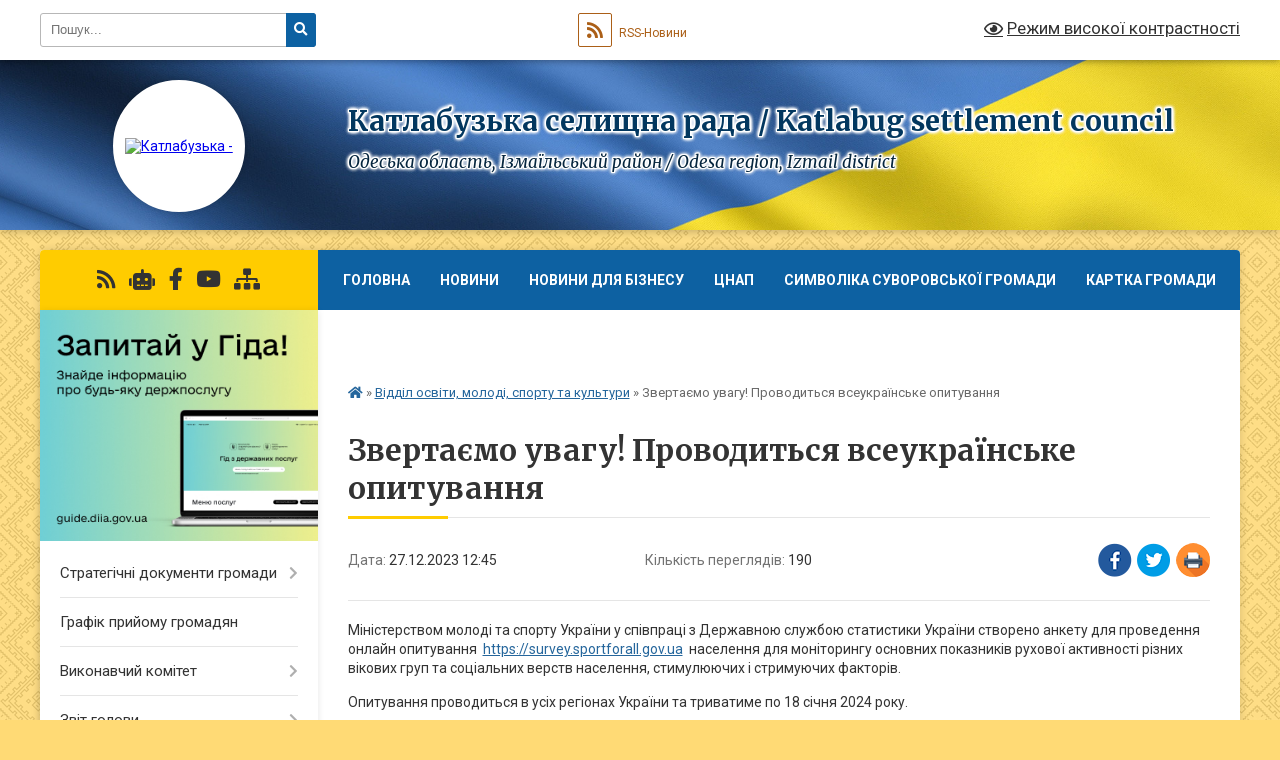

--- FILE ---
content_type: text/html; charset=UTF-8
request_url: https://suvotg.gov.ua/news/1703674161/
body_size: 17952
content:
<!DOCTYPE html>
<html lang="uk">
<head>
	<!--[if IE]><meta http-equiv="X-UA-Compatible" content="IE=edge"><![endif]-->
	<meta charset="utf-8">
	<meta name="viewport" content="width=device-width, initial-scale=1">
	<!--[if IE]><script>
		document.createElement('header');
		document.createElement('nav');
		document.createElement('main');
		document.createElement('section');
		document.createElement('article');
		document.createElement('aside');
		document.createElement('footer');
		document.createElement('figure');
		document.createElement('figcaption');
	</script><![endif]-->
	<title>Звертаємо увагу! Проводиться всеукраїнське опитування | Катлабузька селищна рада / Katlabug settlement council Одеська область, Ізмаїльський район / Odesa region, Izmail district</title>
	<meta name="description" content="Міністерством молоді та спорту України у співпраці з Державною службою статистики України створено анкету для проведення онлайн опитування  https://survey.sportforall.gov.ua  населення для моніторингу основних показників рухової а">
	<meta name="keywords" content="Звертаємо, увагу!, Проводиться, всеукраїнське, опитування, |, Катлабузька, селищна, рада, /, Katlabug, settlement, council, Одеська, область,, Ізмаїльський, район, /, Odesa, region,, Izmail, district">

	
		<meta property="og:image" content="https://rada.info/upload/users_files/04379166/695385096b296ea49503e37c213769e0.png">
	<meta property="og:image:width" content="1024">
	<meta property="og:image:height" content="577">
			<meta property="og:title" content="Звертаємо увагу! Проводиться всеукраїнське опитування">
			<meta property="og:description" content="Міністерством молоді та спорту України у співпраці з Державною службою статистики України створено анкету для проведення онлайн опитування &amp;nbsp;https://survey.sportforall.gov.ua &amp;nbsp;населення для моніторингу основних показників рухової активності різних вікових груп та соціальних верств населення, стимулюючих і стримуючих факторів.">
			<meta property="og:type" content="article">
	<meta property="og:url" content="https://suvotg.gov.ua/news/1703674161/">
		
		<link rel="apple-touch-icon" sizes="57x57" href="https://gromada.org.ua/apple-icon-57x57.png">
	<link rel="apple-touch-icon" sizes="60x60" href="https://gromada.org.ua/apple-icon-60x60.png">
	<link rel="apple-touch-icon" sizes="72x72" href="https://gromada.org.ua/apple-icon-72x72.png">
	<link rel="apple-touch-icon" sizes="76x76" href="https://gromada.org.ua/apple-icon-76x76.png">
	<link rel="apple-touch-icon" sizes="114x114" href="https://gromada.org.ua/apple-icon-114x114.png">
	<link rel="apple-touch-icon" sizes="120x120" href="https://gromada.org.ua/apple-icon-120x120.png">
	<link rel="apple-touch-icon" sizes="144x144" href="https://gromada.org.ua/apple-icon-144x144.png">
	<link rel="apple-touch-icon" sizes="152x152" href="https://gromada.org.ua/apple-icon-152x152.png">
	<link rel="apple-touch-icon" sizes="180x180" href="https://gromada.org.ua/apple-icon-180x180.png">
	<link rel="icon" type="image/png" sizes="192x192"  href="https://gromada.org.ua/android-icon-192x192.png">
	<link rel="icon" type="image/png" sizes="32x32" href="https://gromada.org.ua/favicon-32x32.png">
	<link rel="icon" type="image/png" sizes="96x96" href="https://gromada.org.ua/favicon-96x96.png">
	<link rel="icon" type="image/png" sizes="16x16" href="https://gromada.org.ua/favicon-16x16.png">
	<link rel="manifest" href="https://gromada.org.ua/manifest.json">
	<meta name="msapplication-TileColor" content="#ffffff">
	<meta name="msapplication-TileImage" content="https://gromada.org.ua/ms-icon-144x144.png">
	<meta name="theme-color" content="#ffffff">
	
	
		<meta name="robots" content="">
	
	<link rel="preconnect" href="https://fonts.googleapis.com">
	<link rel="preconnect" href="https://fonts.gstatic.com" crossorigin>
	<link href="https://fonts.googleapis.com/css?family=Merriweather:400i,700|Roboto:400,400i,700,700i&amp;subset=cyrillic-ext" rel="stylesheet">

    <link rel="preload" href="https://cdnjs.cloudflare.com/ajax/libs/font-awesome/5.9.0/css/all.min.css" as="style">
	<link rel="stylesheet" href="https://cdnjs.cloudflare.com/ajax/libs/font-awesome/5.9.0/css/all.min.css" integrity="sha512-q3eWabyZPc1XTCmF+8/LuE1ozpg5xxn7iO89yfSOd5/oKvyqLngoNGsx8jq92Y8eXJ/IRxQbEC+FGSYxtk2oiw==" crossorigin="anonymous" referrerpolicy="no-referrer" />
	
	
    <link rel="preload" href="//gromada.org.ua/themes/ukraine/css/styles_vip.css?v=3.37" as="style">
	<link rel="stylesheet" href="//gromada.org.ua/themes/ukraine/css/styles_vip.css?v=3.37">
	
	<link rel="stylesheet" href="//gromada.org.ua/themes/ukraine/css/103960/theme_vip.css?v=1762192341">
	
		<!--[if lt IE 9]>
	<script src="https://oss.maxcdn.com/html5shiv/3.7.2/html5shiv.min.js"></script>
	<script src="https://oss.maxcdn.com/respond/1.4.2/respond.min.js"></script>
	<![endif]-->
	<!--[if gte IE 9]>
	<style type="text/css">
		.gradient { filter: none; }
	</style>
	<![endif]-->

</head>
<body class="">

	<a href="#top_menu" class="skip-link link" aria-label="Перейти до головного меню (Alt+1)" accesskey="1">Перейти до головного меню (Alt+1)</a>
	<a href="#left_menu" class="skip-link link" aria-label="Перейти до бічного меню (Alt+2)" accesskey="2">Перейти до бічного меню (Alt+2)</a>
    <a href="#main_content" class="skip-link link" aria-label="Перейти до головного вмісту (Alt+3)" accesskey="3">Перейти до текстового вмісту (Alt+3)</a>

	

		<div id="all_screen">

						<section class="search_menu">
				<div class="wrap">
					<div class="row">
						<div class="grid-25 fl">
							<form action="https://suvotg.gov.ua/search/" class="search">
								<input type="text" name="q" value="" placeholder="Пошук..." aria-label="Введіть пошукову фразу" required>
								<button type="submit" name="search" value="y" aria-label="Натисніть, щоб здійснити пошук"><i class="fa fa-search"></i></button>
							</form>
							<a id="alt_version_eye" href="#" title="Режим високої контрастності" onclick="return set_special('864491be18863a68f60e135c1f3bdc55a5dba48b');"><i class="far fa-eye"></i></a>
						</div>
						<div class="grid-75">
							<div class="row">
								<div class="grid-25" style="padding-top: 13px;">
									<div id="google_translate_element"></div>
								</div>
								<div class="grid-25" style="padding-top: 13px;">
									<a href="https://gromada.org.ua/rss/103960/" class="rss" title="RSS-стрічка"><span><i class="fa fa-rss"></i></span> RSS-Новини</a>
								</div>
								<div class="grid-50 alt_version_block">

									<div class="alt_version">
										<a href="#" class="set_special_version" onclick="return set_special('864491be18863a68f60e135c1f3bdc55a5dba48b');"><i class="far fa-eye"></i> Режим високої контрастності</a>
									</div>

								</div>
								<div class="clearfix"></div>
							</div>
						</div>
						<div class="clearfix"></div>
					</div>
				</div>
			</section>
			
			<header>
				<div class="wrap">
					<div class="row">

						<div class="grid-25 logo fl">
							<a href="https://suvotg.gov.ua/" id="logo" class="form_2">
								<img src="https://rada.info/upload/users_files/04379166/gerb/Суворове_громада.png" alt="Катлабузька - ">
							</a>
						</div>
						<div class="grid-75 title fr">
							<div class="slogan_1">Катлабузька селищна рада / Katlabug settlement council</div>
							<div class="slogan_2">Одеська область, Ізмаїльський район / Odesa region, Izmail district</div>
						</div>
						<div class="clearfix"></div>

					</div>
					
										
				</div>
			</header>

			<div class="wrap">
				<section class="middle_block">

					<div class="row">
						<div class="grid-75 fr">
							<nav class="main_menu" id="top_menu">
								<ul>
																		<li class="">
										<a href="https://suvotg.gov.ua/main/">Головна</a>
																													</li>
																		<li class="">
										<a href="https://suvotg.gov.ua/news/">Новини</a>
																													</li>
																		<li class="">
										<a href="https://suvotg.gov.ua/novini-dlya-biznesu-10-09-43-06-03-2023/">НОВИНИ ДЛЯ БІЗНЕСУ</a>
																													</li>
																		<li class="">
										<a href="https://suvotg.gov.ua/cnap-10-52-22-25-09-2024/">ЦНАП</a>
																													</li>
																		<li class="">
										<a href="https://suvotg.gov.ua/simvolika-suvorovskoi-gromadi-15-07-22-08-12-2023/">СИМВОЛІКА СУВОРОВСЬКОЇ ГРОМАДИ</a>
																													</li>
																		<li class="">
										<a href="https://suvotg.gov.ua/structure/">Картка громади</a>
																													</li>
																		<li class="">
										<a href="https://suvotg.gov.ua/feedback/">Контакти</a>
																													</li>
																		<li class="">
										<a href="https://suvotg.gov.ua/istorichna-dovidka-18-25-37-10-03-2021/">Історична довідка</a>
																													</li>
																										</ul>

								<button class="menu-button" id="open-button"><i class="fas fa-bars"></i> Меню сайту</button>

							</nav>
							
							<div class="clearfix"></div>

														<section class="bread_crumbs">
								<div xmlns:v="http://rdf.data-vocabulary.org/#"><a href="https://suvotg.gov.ua/" title="Головна сторінка"><i class="fas fa-home"></i></a> &raquo; <a href="https://suvotg.gov.ua/viddil-osviti-molodi-sportu-ta-kulturi-09-41-57-04-07-2023/" aria-current="page">Відділ освіти, молоді, спорту та культури</a>  &raquo; <span>Звертаємо увагу! Проводиться всеукраїнське опитування</span></div>
							</section>
							
							<main id="main_content">

																											<h1>Звертаємо увагу! Проводиться всеукраїнське опитування</h1>


<div class="row">
	<div class="grid-30 one_news_date">
		Дата: <span>27.12.2023 12:45</span>
	</div>
	<div class="grid-30 one_news_count">
		Кількість переглядів: <span>190</span>
	</div>
		<div class="grid-30 one_news_socials">
		<button class="social_share" data-type="fb" aria-label="Поширити у Фейсбук"><img src="//gromada.org.ua/themes/ukraine/img/share/fb.png" alt="Іконка Facebook"></button>
		<button class="social_share" data-type="tw" aria-label="Поширити в Tweitter"><img src="//gromada.org.ua/themes/ukraine/img/share/tw.png" alt="Іконка Twitter"></button>
		<button class="print_btn" onclick="window.print();" aria-label="Надрукувати статтю"><img src="//gromada.org.ua/themes/ukraine/img/share/print.png" alt="Значок принтера"></button>
	</div>
		<div class="clearfix"></div>
</div>

<hr>

<p>Міністерством молоді та спорту України у співпраці з Державною службою статистики України створено анкету для проведення онлайн опитування &nbsp;<a href="https://survey.sportforall.gov.ua">https://survey.sportforall.gov.ua</a> &nbsp;населення для моніторингу основних показників рухової активності різних вікових груп та соціальних верств населення, стимулюючих і стримуючих факторів.</p>

<p>Опитування проводиться в усіх регіонах України та триватиме по 18 січня 2024 року.</p>

<p style="text-align: center;"><img alt="Фото без опису"  alt="" src="https://rada.info/upload/users_files/04379166/695385096b296ea49503e37c213769e0.png" style="width: 600px; height: 338px;" /></p>
<div class="clearfix"></div>

<hr>



<p><a href="https://suvotg.gov.ua/viddil-osviti-molodi-sportu-ta-kulturi-09-41-57-04-07-2023/" class="btn btn-grey">&laquo; повернутися</a></p>																	
							</main>
						</div>
						<div class="grid-25 fl">

							<div class="project_name">
								<a href="https://gromada.org.ua/rss/103960/" rel="nofollow" target="_blank" title="RSS-стрічка новин сайту"><i class="fas fa-rss"></i></a>
																<a href="https://suvotg.gov.ua/feedback/#chat_bot" title="Наша громада в смартфоні"><i class="fas fa-robot"></i></a>
																																<a href="https://www.facebook.com/suvotg" rel="nofollow" target="_blank" title="Приєднуйтесь до нас у Facebook"><i class="fab fa-facebook-f"></i></a>								<a href="https://www.youtube.com/channel/UC8sRyb1bnRZYDsJ46QN1gvw" rel="nofollow" target="_blank" title="Наш Youtube-канал"><i class="fab fa-youtube"></i></a>																<a href="https://suvotg.gov.ua/sitemap/" title="Мапа сайту"><i class="fas fa-sitemap"></i></a>
							</div>
														<aside class="left_sidebar">
							
																<div class="diia_guide">
									<a href="https://guide.diia.gov.ua/" rel="nofollow" target="_blank" title="Посилання на Гіда з державних послуг"><img src="https://gromada.org.ua/upload/diia_guide.jpg" alt="Гід державних послуг"></a>
								</div>
								
																<nav class="sidebar_menu" id="left_menu">
									<ul>
																				<li class=" has-sub">
											<a href="https://suvotg.gov.ua/strategichni-dokumenti-gromadi-09-26-48-20-05-2025/">Стратегічні документи громади</a>
																						<button onclick="return show_next_level(this);" aria-label="Показати підменю"></button>
																																	<i class="fa fa-chevron-right"></i>
											<ul>
																								<li class=" has-sub">
													<a href="https://suvotg.gov.ua/investicijnij-pasport-gromadi-19-07-34-07-11-2022/">ІНВЕСТИЦІЙНИЙ ПАСПОРТ</a>
																										<button onclick="return show_next_level(this);" aria-label="Показати підменю"></button>
																																							<i class="fa fa-chevron-right"></i>
													<ul>
																												<li><a href="https://suvotg.gov.ua/strategii-socialnoekonomichnogo-rozvitku-12-25-12-21-06-2024/">Стратегія соціально-економічного розвитку 2023-2028 роки</a></li>
																												<li><a href="https://suvotg.gov.ua/programma-socialnoekonomichnogo-rozvitku-suvorovskoi-selischnoi-teritorialnoi-gromadi-16-08-46-17-05-2021/">Программа соціально-економічного розвитку Суворовської селищної територіальної громади</a></li>
																												<li><a href="https://suvotg.gov.ua/pasport-18-10-32-02-03-2021/">Паспорт Суворовської селищної територіальної громади</a></li>
																												<li><a href="https://suvotg.gov.ua/anketa-investicijnogo-majdanchiku-tipu-brownfield-16-37-31-08-01-2024/">Анкети інвестиційного майданчику типу BROWNFIELD та  GREENFIELD</a></li>
																												<li><a href="https://suvotg.gov.ua/agropasport-suvorovskoi-selischnoi-gromadi-12-31-04-19-03-2024/">Агропаспорт Суворовської селищної громади</a></li>
																												<li><a href="https://suvotg.gov.ua/agroekonomichnij-pasport-suvorovskoi-teritorialnoi-gromadi-11-27-23-30-07-2024/">Агроекономічний паспорт Суворовської територіальної громади</a></li>
																												<li><a href="https://suvotg.gov.ua/municipalnij-energetichnij-plan-suvorovskoi-selischnoi-teritorialnoi-gromadi-do-2030-roku-17-13-15-05-02-2025/">Муніципальний енергетичний план Суворовської селищної територіальної громади до 2030 року</a></li>
																												<li><a href="https://suvotg.gov.ua/strategiya-ekologichnoi-bezpeki-ta-adaptacii-do-zmini-klimatu-suvorovskoi-selischnoi-teritorialnoi-gromadi-do-2030-roku-17-19-25-05-02-2025/">Стратегія екологічної безпеки та адаптації до зміни клімату Суворовської селищної територіальної громади до 2030 року</a></li>
																												<li><a href="https://suvotg.gov.ua/koncepciya-eko-industrialnogo-promislovogo-parku-b-u-d-zh-a-k-17-22-23-14-04-2025/">Концепція еко індустріального (промислового) парку «Б У Д Ж А К»</a></li>
																												<li><a href="https://suvotg.gov.ua/koncepciya-upravlinnya-komunalnimi-zemlyami -suvorovskoi-teritorialnoi-gromadi-2024-rik-12-52-56-02-06-2025/">Концепція управління комунальними землями  Суворовської територіальної громади 2024 рік</a></li>
																																									</ul>
																									</li>
																																			</ul>
																					</li>
																				<li class="">
											<a href="https://suvotg.gov.ua/grafik-prijomu-gromadyan-15-53-20-09-02-2023/">Графік прийому громадян</a>
																																</li>
																				<li class=" has-sub">
											<a href="https://suvotg.gov.ua/vikonavchij-komitet-14-46-39-11-03-2021/">Виконавчий комітет</a>
																						<button onclick="return show_next_level(this);" aria-label="Показати підменю"></button>
																																	<i class="fa fa-chevron-right"></i>
											<ul>
																								<li class="">
													<a href="https://suvotg.gov.ua/reglament-vikonavchogo-komitetu-14-47-12-11-03-2021/">Регламент виконавчого комітету</a>
																																						</li>
																								<li class="">
													<a href="https://suvotg.gov.ua/sklad-vikonavchogo-komitetu-14-47-48-11-03-2021/">Склад виконавчого комітету</a>
																																						</li>
																								<li class="">
													<a href="https://suvotg.gov.ua/plani-roboti-14-48-10-11-03-2021/">Плани роботи</a>
																																						</li>
																								<li class="">
													<a href="https://suvotg.gov.ua/proekti-rishen-vikonavchogo-komitetu-11-52-33-07-06-2021/">Проєкти рішень виконавчого комітету</a>
																																						</li>
																																			</ul>
																					</li>
																				<li class=" has-sub">
											<a href="https://suvotg.gov.ua/zvit-golovi-za-2023-rik-11-14-49-02-04-2024/">Звіт голови</a>
																						<button onclick="return show_next_level(this);" aria-label="Показати підменю"></button>
																																	<i class="fa fa-chevron-right"></i>
											<ul>
																								<li class="">
													<a href="https://suvotg.gov.ua/zvit-golovi-za-2024-rik-18-08-13-05-02-2025/">Звіт голови за 2024 рік</a>
																																						</li>
																								<li class="">
													<a href="https://suvotg.gov.ua/zvit-golovi-za-2025-rik-14-16-58-17-10-2025/">Звіт голови за 2025 рік</a>
																																						</li>
																																			</ul>
																					</li>
																				<li class="">
											<a href="https://suvotg.gov.ua/aparat-selischnoi-radi-18-06-23-10-03-2021/">СТРУКТУРА ТА ЗАГАЛЬНА ЧИСЕЛЬНІСТЬ ПРАЦІВНИКІВ</a>
																																</li>
																				<li class=" has-sub">
											<a href="https://suvotg.gov.ua/deputatskij-korpus-14-55-16-11-03-2021/">Депутатський корпус</a>
																						<button onclick="return show_next_level(this);" aria-label="Показати підменю"></button>
																																	<i class="fa fa-chevron-right"></i>
											<ul>
																								<li class="">
													<a href="https://suvotg.gov.ua/zvyazok-z-viborcyami-14-56-53-11-03-2021/">Депутати</a>
																																						</li>
																								<li class="">
													<a href="https://suvotg.gov.ua/personalnij-sklad-postijnih-deputatskih-komisij-14-58-08-11-03-2021/">Персональний склад постійних комісій</a>
																																						</li>
																								<li class="">
													<a href="https://suvotg.gov.ua/frakcii-ta-deputatski-grupi-14-58-44-11-03-2021/">Фракції та депутатські групи</a>
																																						</li>
																								<li class="">
													<a href="https://suvotg.gov.ua/vidviduvannya-deputatami-sesij-14-59-46-11-03-2021/">Відвідування депутатами сесій</a>
																																						</li>
																																			</ul>
																					</li>
																				<li class=" has-sub">
											<a href="https://suvotg.gov.ua/sesii-suvorovskoi-selischnoi-radi-11-55-17-06-08-2024/">Сесії Катлабузької селищної ради</a>
																						<button onclick="return show_next_level(this);" aria-label="Показати підменю"></button>
																																	<i class="fa fa-chevron-right"></i>
											<ul>
																								<li class="">
													<a href="https://suvotg.gov.ua/proekti-rishen-suvorovskoi-selischnoi-radi-viii-sklikannya-izmailskogo-rajonu-odeskoi-oblasti-15-43-36-14-06-2021/">Проєкти рішень Катлабузької селищної ради</a>
																																						</li>
																								<li class="">
													<a href="https://suvotg.gov.ua/docs/">Рішення сесії Катлабузької селищної ради</a>
																																						</li>
																								<li class="">
													<a href="https://suvotg.gov.ua/poimenne-golosuvannya-deputativ-12-03-11-06-08-2024/">Поіменне голосування депутатів</a>
																																						</li>
																								<li class=" has-sub">
													<a href="https://suvotg.gov.ua/proekti-rishen-postijnih-deputatskih-komisii-12-04-00-06-08-2024/">Проєкти рішень постійних депутатських комісії</a>
																										<button onclick="return show_next_level(this);" aria-label="Показати підменю"></button>
																																							<i class="fa fa-chevron-right"></i>
													<ul>
																												<li><a href="https://suvotg.gov.ua/visnovki-ta-rekomendacii-zemelnoi-komisii-15-51-19-23-08-2024/">Постійна комісія з питань земельних відносин, природокористування, планування території, будівництва, архітектури, охорони пам’яток, історичного середовища та благоустрою</a></li>
																												<li><a href="https://suvotg.gov.ua/postijna-komisiya-z-pitan-finansiv-bjudzhetu-planuvannya-socialnoekonomichnogo-rozvitku-investicij-ta-mizhnarodnogo-spivrobitnictva-22-01-33-23-08-2024/">Постійна комісія з питань фінансів, бюджету, планування  соціально-економічного розвитку, інвестицій та міжнародного співробітництва</a></li>
																																									</ul>
																									</li>
																								<li class=" has-sub">
													<a href="https://suvotg.gov.ua/visnovki-ta-rekomendacii-postijnih-deputatskih-komisii-12-04-35-06-08-2024/">Висновки та рекомендації постійних депутатських комісії</a>
																										<button onclick="return show_next_level(this);" aria-label="Показати підменю"></button>
																																							<i class="fa fa-chevron-right"></i>
													<ul>
																												<li><a href="https://suvotg.gov.ua/postijna-komisiya-z-pitan-zemelnih-vidnosin-prirodokoristuvannya-planuvannya-teritorii-budivnictva-arhitekturi-ohoroni-pam’yatok-istorichn-12-23-40-06-09-2024/">Постійна комісія з питань земельних відносин, природокористування, планування території, будівництва, архітектури, охорони пам’яток, історичного середовища та благоустрою</a></li>
																												<li><a href="https://suvotg.gov.ua/postijna-komisiya-z-pitan-finansiv-bjudzhetu-planuvannya-socialnoekonomichnogo-rozvitku-investicij-ta-mizhnarodnogo-spivrobitnictva-12-24-05-06-09-2024/">Постійна комісія з питань фінансів, бюджету, планування соціально-економічного розвитку, інвестицій та міжнародного співробітництва</a></li>
																																									</ul>
																									</li>
																								<li class=" has-sub">
													<a href="https://suvotg.gov.ua/poimenne-golosuvannya-postijnih-deputatskih-komisii-12-05-10-06-08-2024/">Поіменне голосування постійних депутатських комісії</a>
																										<button onclick="return show_next_level(this);" aria-label="Показати підменю"></button>
																																							<i class="fa fa-chevron-right"></i>
													<ul>
																												<li><a href="https://suvotg.gov.ua/postijna-komisiya-z-pitan-zemelnih-vidnosin-prirodokoristuvannya-planuvannya-teritorii-budivnictva-arhitekturi-ohoroni-pam’yatok-istorichn-09-51-06-06-09-2024/">Постійна комісія з питань земельних відносин, природокористування, планування території, будівництва, архітектури, охорони пам’яток, історичного середовища та благоустрою</a></li>
																												<li><a href="https://suvotg.gov.ua/postijna-komisiya-z-pitan-finansiv-bjudzhetu-planuvannya-socialnoekonomichnogo-rozvitku-investicij-ta-mizhnarodnogo-spivrobitnictva-09-51-37-06-09-2024/">Постійна комісія з питань фінансів, бюджету, планування соціально-економічного розвитку, інвестицій та міжнародного співробітництва</a></li>
																																									</ul>
																									</li>
																								<li class=" has-sub">
													<a href="https://suvotg.gov.ua/videofiksaciya-zasidan-sesij-ta-postijnih-deputatskih-komisij-12-06-00-06-08-2024/">Відеофіксація засідань сесій та постійних депутатських комісій</a>
																										<button onclick="return show_next_level(this);" aria-label="Показати підменю"></button>
																																							<i class="fa fa-chevron-right"></i>
													<ul>
																												<li><a href="https://suvotg.gov.ua/videofiksaciya-sesij-15-10-05-06-09-2024/">Відеофіксація сесій</a></li>
																												<li><a href="https://suvotg.gov.ua/videofiksaciya-postijnih-deputatskih-komisij-15-10-52-06-09-2024/">Відеофіксація постійних депутатських комісій</a></li>
																																									</ul>
																									</li>
																								<li class="">
													<a href="https://suvotg.gov.ua/protokol-zasidannya-komisii-z-pitan-finansiv-№-52-09-55-19-18-10-2024/">ПРОТОКОЛИ ЗАСІДАНЬ КОМІСІЇ З ПИТАНЬ ФІНАНСІВ</a>
																																						</li>
																								<li class="">
													<a href="https://suvotg.gov.ua/protokol-zasidannya-zemelnoi-komisii-09-56-04-18-10-2024/">ПРОТОКОЛИ ЗАСІДАНЬ  ЗЕМЕЛЬНИХ КОМІСІЙ</a>
																																						</li>
																																			</ul>
																					</li>
																				<li class="">
											<a href="https://suvotg.gov.ua/prijnyati-programi-suvorovskoi-selischnoi-radi-10-50-52-31-01-2024/">Прийняті Програми Катлабузької селищної ради</a>
																																</li>
																				<li class="">
											<a href="https://suvotg.gov.ua/reglament-suvorovskoi-selischnoi-radi-izmailskogo-rajonu-odeskoi-oblasti-11-52-08-04-06-2021/">РЕГЛАМЕНТ Катлабузької селищної ради Ізмаїльського району Одеської області</a>
																																</li>
																				<li class=" has-sub">
											<a href="https://suvotg.gov.ua/shkilnij-bjudzhet-10-18-08-03-10-2023/">Шкільний бюджет</a>
																						<button onclick="return show_next_level(this);" aria-label="Показати підменю"></button>
																																	<i class="fa fa-chevron-right"></i>
											<ul>
																								<li class="">
													<a href="https://suvotg.gov.ua/opornij-zaklad-osviti-suvorovskij-licej-12-21-06-09-04-2024/">ОЗО "Суворовський ліцей "</a>
																																						</li>
																								<li class="">
													<a href="https://suvotg.gov.ua/ostrivnenskij-zzso-suvorovskoi-selischnoi-radi-12-21-30-09-04-2024/">Острівненський ЗЗСО Суворовської селищної ради</a>
																																						</li>
																								<li class="">
													<a href="https://suvotg.gov.ua/priozernenskij-zzso-suvorovskoi-selischnoi-radi-12-22-51-09-04-2024/">Приозерненський ЗЗСО Суворовської селищної ради</a>
																																						</li>
																								<li class="">
													<a href="https://suvotg.gov.ua/starotroyanivskij-zzso-suvorovskoi-selischnoi-radi-12-24-38-09-04-2024/">Старотроянівський ЗЗСО Суворовської селищної ради</a>
																																						</li>
																								<li class="">
													<a href="https://suvotg.gov.ua/novopokrovska-gimnaziya-suvorovskoi-selischnoi-radi-12-25-28-09-04-2024/">Новопокровська гімназія Суворовської селищної ради</a>
																																						</li>
																								<li class="">
													<a href="https://suvotg.gov.ua/kirnichanskij-licej-suvorovskoi-selischnoi-radi-12-25-54-09-04-2024/">Кирничанський ліцей Суворовської селищної ради</a>
																																						</li>
																																			</ul>
																					</li>
																				<li class=" has-sub">
											<a href="https://suvotg.gov.ua/gromadskij-bjudzhet-10-17-42-03-10-2023/">Громадський бюджет</a>
																						<button onclick="return show_next_level(this);" aria-label="Показати підменю"></button>
																																	<i class="fa fa-chevron-right"></i>
											<ul>
																								<li class="">
													<a href="https://suvotg.gov.ua/proekt-№0124-zelenij-klas-terzieva-leonora-vasilivna-selsuvorove-09-42-37-09-07-2024/">ПРОЕКТ №01/24 «Зелений клас» Терзієва Леонора Василівна (сел.Суворове)</a>
																																						</li>
																								<li class="">
													<a href="https://suvotg.gov.ua/proekt-№0224-oazis-skvervidkritij-gromadskij-i-kulturnij-prostir-stefanova-ljudmila-josipivna-selsuvorove-15-32-40-10-07-2024/">ПРОЕКТ №02/24 «Оазис сквер-відкритий громадський і культурний простір» Стефанова Людмила Йосипівна (сел.Суворове)</a>
																																						</li>
																								<li class="">
													<a href="https://suvotg.gov.ua/proekt-№0324-vichnij-spokij-choban-veronika-anatoliivna-selsuvorove-15-34-21-10-07-2024/">ПРОЕКТ №03/24 «Вічний спокій» Чобан Вероніка Анатоліївна (сел.Суворове)</a>
																																						</li>
																								<li class="">
													<a href="https://suvotg.gov.ua/proekt-№0424-zelena-mriya-karajvan-svitlana-vasilivna-sstari-troyani-09-35-06-09-07-2024/">ПРОЕКТ №04/24 «Зелена мрія» Карайван Світлана Василівна (с.Старі Трояни)</a>
																																						</li>
																								<li class="">
													<a href="https://suvotg.gov.ua/proekt-№0524-sport-–-vpevnenij-krok-v-majbutne-prokopenko-irina-viktorivna-17-29-35-08-07-2024/">ПРОЕКТ №05/24 «СПОРТ – впевнений крок в майбутнє» Прокопенко Ірина Вікторівна (с.Приозерне)</a>
																																						</li>
																								<li class="">
													<a href="https://suvotg.gov.ua/proekt-№0624-zatishnij-kutochok-eremiya-yana-ivanivna-snova-pokrovka-15-28-20-10-07-2024/">ПРОЕКТ №06/24 «Затишний куточок» Єремія Яна Іванівна (с.Нова Покровка)</a>
																																						</li>
																								<li class="">
													<a href="https://suvotg.gov.ua/proekt-№0724-zeleni-legeni-sela-ostrivnezeleni-legeni-planeti-zemlya-dobreva-darya-oleksandrivna-sostrivne-15-36-34-10-07-2024/">ПРОЕКТ №07/24 «Зелені легені села Острівне-зелені легені планети Земля» Добрєва Дар'я Олександрівна (с.Острівне)</a>
																																						</li>
																								<li class="">
													<a href="https://suvotg.gov.ua/protokol-zasidannya-ekspertnoi-grupi-z-pitan-organizacij-konsultacij-ta-informuvannya-gromadskosti-pid-chas-vprovadzhennya-konkursu-gromadsk-17-16-36-14-08-2024/">Протокол засідання експертної групи</a>
																																						</li>
																																			</ul>
																					</li>
																				<li class=" has-sub">
											<a href="https://suvotg.gov.ua/bjudzhet-18-03-02-10-03-2021/">Бюджет</a>
																						<button onclick="return show_next_level(this);" aria-label="Показати підменю"></button>
																																	<i class="fa fa-chevron-right"></i>
											<ul>
																								<li class=" has-sub">
													<a href="https://suvotg.gov.ua/bjudzhet-selischnoi-radi-17-11-15-15-04-2021/">Бюджет Катлабузької селищної ТГ</a>
																										<button onclick="return show_next_level(this);" aria-label="Показати підменю"></button>
																																							<i class="fa fa-chevron-right"></i>
													<ul>
																												<li><a href="https://suvotg.gov.ua/2021-rik-17-17-40-28-04-2023/">2021 рік</a></li>
																												<li><a href="https://suvotg.gov.ua/2022-rik-17-17-57-28-04-2023/">2022 рік</a></li>
																												<li><a href="https://suvotg.gov.ua/2023-rik-17-18-20-28-04-2023/">2023 рік</a></li>
																																									</ul>
																									</li>
																								<li class=" has-sub">
													<a href="https://suvotg.gov.ua/zvit-pro-vikonannya-bjudzhetu-na-2021-rik-17-15-53-15-04-2021/">Звіт про виконання бюджету</a>
																										<button onclick="return show_next_level(this);" aria-label="Показати підменю"></button>
																																							<i class="fa fa-chevron-right"></i>
													<ul>
																												<li><a href="https://suvotg.gov.ua/2021-rik-17-14-56-28-04-2023/">2021 рік</a></li>
																												<li><a href="https://suvotg.gov.ua/2022-rik-17-15-20-28-04-2023/">2022 рік</a></li>
																												<li><a href="https://suvotg.gov.ua/2023-rik-17-19-12-28-04-2023/">2023 рік</a></li>
																												<li><a href="https://suvotg.gov.ua/zvit-bjudzhetu-suvorovskoi-selischnoi-tg-za-2024-rik-10-30-24-07-02-2025/">ЗВІТ бюджету Суворовської селищної ТГ за 2024 рік</a></li>
																												<li><a href="https://suvotg.gov.ua/zvit-pro-vikonannya-bjudzhetu-za-2022-rik-12-40-56-06-01-2022/">Звіт про виконання бюджету за 2022 рік</a></li>
																																									</ul>
																									</li>
																								<li class="">
													<a href="https://suvotg.gov.ua/bjudzhetnij-reglament-17-17-17-15-04-2021/">Бюджетний регламент</a>
																																						</li>
																								<li class=" has-sub">
													<a href="https://suvotg.gov.ua/bjudzhetni-zapiti-17-12-31-15-04-2021/">Бюджетні запити</a>
																										<button onclick="return show_next_level(this);" aria-label="Показати підменю"></button>
																																							<i class="fa fa-chevron-right"></i>
													<ul>
																												<li><a href="https://suvotg.gov.ua/2025-rik-23-01-51-06-10-2024/">2025 рік</a></li>
																																									</ul>
																									</li>
																								<li class="">
													<a href="https://suvotg.gov.ua/oblikova-politika-17-18-23-15-04-2021/">Середньострокове планування</a>
																																						</li>
																								<li class="">
													<a href="https://suvotg.gov.ua/koshtorisi-17-20-24-15-04-2021/">Кошториси</a>
																																						</li>
																								<li class="">
													<a href="https://suvotg.gov.ua/normativna-baza-schodo-bjudzhetu-17-19-03-15-04-2021/">Нормативна база щодо бюджету</a>
																																						</li>
																								<li class="">
													<a href="https://suvotg.gov.ua/analiz-efektivnosti-bjudzhetnih-program-17-26-32-15-04-2021/">Аналіз ефективності бюджетних програм</a>
																																						</li>
																								<li class="">
													<a href="https://suvotg.gov.ua/bjudzhet-dlya-gromadyan-17-26-56-15-04-2021/">Бюджет для громадян</a>
																																						</li>
																								<li class="">
													<a href="https://suvotg.gov.ua/finansuvannya-10-49-59-03-04-2023/">ФІНАНСУВАННЯ</a>
																																						</li>
																																			</ul>
																					</li>
																				<li class=" has-sub">
											<a href="https://suvotg.gov.ua/regulyatorna-politika-17-56-11-10-03-2021/">Регуляторна політика</a>
																						<button onclick="return show_next_level(this);" aria-label="Показати підменю"></button>
																																	<i class="fa fa-chevron-right"></i>
											<ul>
																								<li class="">
													<a href="https://suvotg.gov.ua/planuvannya-regulyatornoi-diyalnosti-14-39-32-09-04-2021/">Плани діяльності з підготовки регуляторних актів</a>
																																						</li>
																								<li class=" has-sub">
													<a href="https://suvotg.gov.ua/povidomlennya-pro-opriljudnennya-proektiv-regulyatornih-aktiv-15-26-58-10-04-2021/">Повідомлення про оприлюднення проектів регуляторних актів</a>
																										<button onclick="return show_next_level(this);" aria-label="Показати підменю"></button>
																																							<i class="fa fa-chevron-right"></i>
													<ul>
																												<li><a href="https://suvotg.gov.ua/2021-rik-16-14-30-12-05-2024/">2021 рік</a></li>
																												<li><a href="https://suvotg.gov.ua/2024-rik-16-25-37-12-05-2024/">2024 рік</a></li>
																												<li><a href="https://suvotg.gov.ua/2025-rik-17-24-22-07-05-2025/">2025 рік</a></li>
																																									</ul>
																									</li>
																								<li class=" has-sub">
													<a href="https://suvotg.gov.ua/analiz-regulyatornih-aktiv-14-36-38-09-04-2021/">Аналіз регуляторного впливу проектів регуляторних актів</a>
																										<button onclick="return show_next_level(this);" aria-label="Показати підменю"></button>
																																							<i class="fa fa-chevron-right"></i>
													<ul>
																												<li><a href="https://suvotg.gov.ua/2024-rik-18-08-16-12-05-2024/">2024 рік</a></li>
																												<li><a href="https://suvotg.gov.ua/2025-rik-14-31-02-10-06-2025/">2025 рік</a></li>
																																									</ul>
																									</li>
																								<li class="">
													<a href="https://suvotg.gov.ua/pereliki-bazi-danih-regulyatornih-aktiv-14-35-56-09-04-2021/">Реєстр діючих регуляторних актів</a>
																																						</li>
																								<li class="">
													<a href="https://suvotg.gov.ua/zviti-pro-vidstezhennya-rezultativnosti-regulyatornih-aktiv-14-37-59-09-04-2021/">Звіти про відстеження результативності регуляторних актів</a>
																																						</li>
																								<li class=" has-sub">
													<a href="https://suvotg.gov.ua/informaciya-pro-zdijsnennya-regulyatornoi-diyalnosti-14-38-31-09-04-2021/">Інформація про здійснення регуляторної діяльності</a>
																										<button onclick="return show_next_level(this);" aria-label="Показати підменю"></button>
																																							<i class="fa fa-chevron-right"></i>
													<ul>
																												<li><a href="https://suvotg.gov.ua/zvit-pro-zdijsnennya-regulyatornoi-diyalnosti-za-rik-09-59-28-04-07-2023/">Звіт про здійснення регуляторної діяльності за 2021 рік</a></li>
																												<li><a href="https://suvotg.gov.ua/zvit-pro-zdijsnennya-regulyatornoi-diyalnosti-za-2022-rik-18-21-26-12-05-2024/">Звіт про здійснення регуляторної діяльності за 2022 рік</a></li>
																												<li><a href="https://suvotg.gov.ua/zvit-pro-zdijsnennya-regulyatornoi-diyalnosti-za-2023-rik-18-21-48-12-05-2024/">Звіт про здійснення регуляторної діяльності за 2023 рік</a></li>
																																									</ul>
																									</li>
																								<li class="">
													<a href="https://suvotg.gov.ua/normativnopravova-baza-13-07-07-09-04-2021/">Нормативно-правова база</a>
																																						</li>
																								<li class="">
													<a href="https://suvotg.gov.ua/vidpovidalnij-strukturnij-pidrozdil-09-48-43-04-07-2023/">Відповідальний структурний підрозділ</a>
																																						</li>
																								<li class=" has-sub">
													<a href="https://suvotg.gov.ua/proekt-regulyatornih-aktiv-09-50-00-04-07-2023/">Проекти регуляторних актів</a>
																										<button onclick="return show_next_level(this);" aria-label="Показати підменю"></button>
																																							<i class="fa fa-chevron-right"></i>
													<ul>
																												<li><a href="https://suvotg.gov.ua/2024-rik-18-24-21-12-05-2024/">2024 рік</a></li>
																																									</ul>
																									</li>
																																			</ul>
																					</li>
																				<li class="">
											<a href="https://suvotg.gov.ua/veteranska-politika-11-25-24-02-04-2025/">Дорога додому: для ветеранів та їхніх близьких</a>
																																</li>
																				<li class=" has-sub">
											<a href="https://suvotg.gov.ua/ku-centr-nadannya-socialnih-poslug-14-43-27-08-04-2025/">КУ "Центр надання соціальних послуг"</a>
																						<button onclick="return show_next_level(this);" aria-label="Показати підменю"></button>
																																	<i class="fa fa-chevron-right"></i>
											<ul>
																								<li class="">
													<a href="https://suvotg.gov.ua/vazhliva-informaciya-14-44-47-08-04-2025/">НОВИНИ</a>
																																						</li>
																								<li class="">
													<a href="https://suvotg.gov.ua/ogoloshennya-15-38-25-22-04-2025/">ОГОЛОШЕННЯ</a>
																																						</li>
																																			</ul>
																					</li>
																				<li class=" has-sub">
											<a href="https://suvotg.gov.ua/komunalna-vlasnist-18-33-03-10-03-2021/">Комунальна власність</a>
																						<button onclick="return show_next_level(this);" aria-label="Показати підменю"></button>
																																	<i class="fa fa-chevron-right"></i>
											<ul>
																								<li class="">
													<a href="https://suvotg.gov.ua/ustanovi-osviti-18-33-50-10-03-2021/">Установи освіти</a>
																																						</li>
																								<li class="">
													<a href="https://suvotg.gov.ua/ustanovi-kulturi-18-34-17-10-03-2021/">Установи культури</a>
																																						</li>
																								<li class="">
													<a href="https://suvotg.gov.ua/ustanovi-ohoroni-zdorovya-18-34-52-10-03-2021/">Установи охорони здоров'я</a>
																																						</li>
																								<li class="">
													<a href="https://suvotg.gov.ua/perelik-obektiv-komunalnoi-vlastnosti-18-35-34-10-03-2021/">Перелік об'єктів комунальної властності</a>
																																						</li>
																								<li class="">
													<a href="https://suvotg.gov.ua/perelik-ob’ektiv-komunalnoi-vlasnosti-scho-peredani-v-orendu-chi-inshe-pravo-koristuvannya-18-36-08-10-03-2021/">Перелік об’єктів комунальної власності, що передані в оренду чи інше право користування</a>
																																						</li>
																																			</ul>
																					</li>
																				<li class=" has-sub">
											<a href="javascript:;">Очищення влади</a>
																						<button onclick="return show_next_level(this);" aria-label="Показати підменю"></button>
																																	<i class="fa fa-chevron-right"></i>
											<ul>
																								<li class="">
													<a href="https://suvotg.gov.ua/normativnopravova-baza-u-sferi-ochischennya-vladi-12-56-28-08-04-2021/">Нормативно-правова база у сфері очищення влади</a>
																																						</li>
																								<li class="">
													<a href="https://suvotg.gov.ua/vidomosti-pro-stan-prohodzhennya-perevirki-12-57-36-08-04-2021/">Відомості про стан проходження перевірки</a>
																																						</li>
																								<li class="">
													<a href="https://suvotg.gov.ua/zrazki-dokumentiv-14-44-41-08-04-2021/">Зразки документів</a>
																																						</li>
																								<li class="">
													<a href="https://suvotg.gov.ua/zvernennya-gromadyan-15-31-17-11-03-2021/">Звернення громадян</a>
																																						</li>
																																			</ul>
																					</li>
																				<li class=" has-sub">
											<a href="https://suvotg.gov.ua/kp-vidrodzhennya-21-19-25-29-09-2023/">КП Відродження</a>
																						<button onclick="return show_next_level(this);" aria-label="Показати підменю"></button>
																																	<i class="fa fa-chevron-right"></i>
											<ul>
																								<li class=" has-sub">
													<a href="https://suvotg.gov.ua/publichni-zakupivli-21-21-49-29-09-2023/">Публічні закупівлі</a>
																										<button onclick="return show_next_level(this);" aria-label="Показати підменю"></button>
																																							<i class="fa fa-chevron-right"></i>
													<ul>
																												<li><a href="https://suvotg.gov.ua/obguntuvannya-tehnichnih-ta-yakisnih-harakteristik-predmeta-zakupivli-21-28-38-29-09-2023/">Обгунтування технічних та якісних характеристик предмета закупівлі</a></li>
																																									</ul>
																									</li>
																																			</ul>
																					</li>
																				<li class="">
											<a href="https://suvotg.gov.ua/dopomoga-postrazhdalim-vid-vibuhonebezpechnih-predmetiv-osobam-16-15-53-26-06-2025/">Допомога постраждалим особам від вибухонебезпечних предметів</a>
																																</li>
																				<li class=" has-sub">
											<a href="https://suvotg.gov.ua/civilna-oborona-09-46-17-11-05-2021/">Цивільний захист</a>
																						<button onclick="return show_next_level(this);" aria-label="Показати підменю"></button>
																																	<i class="fa fa-chevron-right"></i>
											<ul>
																								<li class="">
													<a href="https://suvotg.gov.ua/korisna-informaciya-11-23-46-12-05-2021/">Основна інформація</a>
																																						</li>
																								<li class="">
													<a href="https://suvotg.gov.ua/kontakti-ta-osnovna-informaciya-11-23-22-12-05-2021/">Корисна інформація</a>
																																						</li>
																								<li class="">
													<a href="https://suvotg.gov.ua/normativnopravova-baza-15-26-12-12-05-2021/">Нормативно-правова база</a>
																																						</li>
																								<li class="">
													<a href="https://suvotg.gov.ua/oblik-ta-bronjuvannya-vijskovozobovyazanih-16-16-40-14-05-2021/">Облік та бронювання військовозобов'язаних</a>
																																						</li>
																								<li class=" has-sub">
													<a href="https://suvotg.gov.ua/komisiya-teb-ta-ns-09-47-58-11-05-2021/">Комісія ТЕБ та НС</a>
																										<button onclick="return show_next_level(this);" aria-label="Показати підменю"></button>
																																							<i class="fa fa-chevron-right"></i>
													<ul>
																												<li><a href="https://suvotg.gov.ua/informaciya-schodo-funkcionujuchih-obektiv-fondu-zahisnih-sporud-civilnogo-zahistu-roztashovanih-na-teritorii-suvorovskoi-selischnoi-radi-iz-12-00-44-04-04-2023/">Інформація щодо функціонуючих об'єктів  фонду захисних споруд цивільного захисту, розташованих на території Суворовської селищної ради Ізмаїльського району Одеської області</a></li>
																																									</ul>
																									</li>
																																			</ul>
																					</li>
																				<li class=" has-sub">
											<a href="https://suvotg.gov.ua/zvernennya-gromadyan-14-38-47-30-01-2025/">Звернення громадян</a>
																						<button onclick="return show_next_level(this);" aria-label="Показати підменю"></button>
																																	<i class="fa fa-chevron-right"></i>
											<ul>
																								<li class=" has-sub">
													<a href="https://suvotg.gov.ua/zvernennya-gromadyan-za-2025-rik-11-06-00-10-04-2025/">Звернення громадян за 2025 рік</a>
																										<button onclick="return show_next_level(this);" aria-label="Показати підменю"></button>
																																							<i class="fa fa-chevron-right"></i>
													<ul>
																												<li><a href="https://suvotg.gov.ua/analitichna-dovidka-za-i-pivrichchya-2025-roku-scho-nadijshli-do-katlabuzkoi-selischnoi-radi-izmailskogo-rajonu-odeskoi-oblasti-11-40-58-14-07-2025/">АНАЛІТИЧНА ДОВІДКА  за І півріччя 2025 року, що надійшли до Катлабузької селищної ради Ізмаїльського  району Одеської області</a></li>
																												<li><a href="https://suvotg.gov.ua/analitichna-dovidka-pro-pidsumki-rozglyadu-zvernen-gromadyan-protyagom-i-kvartal-2025-roku -11-07-13-10-04-2025/">АНАЛІТИЧНА ДОВІДКА про підсумки розгляду звернень громадян протягом І квартал 2025 року </a></li>
																																									</ul>
																									</li>
																								<li class=" has-sub">
													<a href="https://suvotg.gov.ua/zvernennya-gromadyan-za-2023-rik-17-23-24-18-06-2024/">Звернення громадян за 2023 рік</a>
																										<button onclick="return show_next_level(this);" aria-label="Показати підменю"></button>
																																							<i class="fa fa-chevron-right"></i>
													<ul>
																												<li><a href="https://suvotg.gov.ua/zvit-za-i-pivrichchya-2023-roku-17-25-32-18-06-2024/">Звіт за І півріччя 2023 року</a></li>
																												<li><a href="https://suvotg.gov.ua/analitichna-dovidka-za-i-pivrichchya-2023-roku-17-26-18-18-06-2024/">Аналітична довідка за І півріччя 2023 року</a></li>
																												<li><a href="https://suvotg.gov.ua/zvit-za-9-misyaciv-2023-roku-17-28-35-18-06-2024/">Звіт за 9 місяців 2023 року</a></li>
																												<li><a href="https://suvotg.gov.ua/analitichna-dovidka-za-9-misyaciv-2023-roku-17-29-29-18-06-2024/">Аналітична довідка за 9 місяців 2023 року</a></li>
																												<li><a href="https://suvotg.gov.ua/zvit-za-12-misyaciv-2023-roku-17-30-36-18-06-2024/">Звіт за 12 місяців 2023 року</a></li>
																												<li><a href="https://suvotg.gov.ua/analitichna-dovidka-za-12-misyaciv-2023-roku-17-31-12-18-06-2024/">Аналітична довідка за 12 місяців 2023 року</a></li>
																																									</ul>
																									</li>
																								<li class=" has-sub">
													<a href="https://suvotg.gov.ua/zvernennya-gromadyan-za-2024-rik-17-23-49-18-06-2024/">Звернення громадян за 2024 рік</a>
																										<button onclick="return show_next_level(this);" aria-label="Показати підменю"></button>
																																							<i class="fa fa-chevron-right"></i>
													<ul>
																												<li><a href="https://suvotg.gov.ua/analitichna-dovidka-pro-pidsumki-rozglyadu-zvernen-gromadyan-protyagom-12-misyaciv-2024-roku-scho-nadijshli-do-katlabuzkoi-selischnoi-radi-i-15-46-05-31-01-2025/">АНАЛІТИЧНА ДОВІДКА про підсумки розгляду звернень громадян протягом  12 місяців 2024 року, що надійшли до Катлабузької селищної ради Ізмаїльського  району Одеської області</a></li>
																												<li><a href="https://suvotg.gov.ua/zvit-pro-zvernennya-gromadyan-scho-nadijshli-do-katlabuzkoi-selischnoi-radi-izmailskogo-rajonu-odeskoi-oblasti-za-12-misyaciv-2024-rik-u-por-15-49-17-31-01-2025/">ЗВІТ про звернення громадян, що надійшли до Катлабузької селищної ради Ізмаїльського району Одеської області за 12 місяців 2024 рік у порівнянні з аналогічним періодом 2023 року</a></li>
																												<li><a href="https://suvotg.gov.ua/analitichna-dovidka-pro-pidsumki-rozglyadu-zvernen-gromadyan-protyagom-9-misyaciv-2024-roku-scho-nadijshli-do-suvorovskoi-selischnoi-radi-iz-17-25-26-07-10-2024/">АНАЛІТИЧНА ДОВІДКА про підсумки розгляду звернень громадян протягом 9 місяців 2024 року, що надійшли до Суворовської селищної ради Ізмаїльського району Одеської област</a></li>
																												<li><a href="https://suvotg.gov.ua/zvit-pro-zvernennya-gromadyan-scho-nadijshli-do-suvorovskoi-selischnoi-radi-izmailskogo-rajonu-odeskoi-oblasti-za-9-misyaciv-2024-rik-u-pori-17-27-10-07-10-2024/">ЗВІТ про звернення громадян, що надійшли до Суворовської селищної ради Ізмаїльського району Одеської області за 9 місяців 2024 рік у порівнянні з 2023 роком</a></li>
																												<li><a href="https://suvotg.gov.ua/zvit-za-i-pivrichchya-2024-08-44-13-04-07-2024/">Звіт за І півріччя 2024</a></li>
																												<li><a href="https://suvotg.gov.ua/analitichna-dovidka-za-i-pivrichchya-2024-roku-08-45-26-04-07-2024/">Аналітична довідка за І півріччя 2024 року</a></li>
																												<li><a href="https://suvotg.gov.ua/zvit-za-i-kvartal-2024-roku-17-34-23-18-06-2024/">Звіт за І квартал 2024 року</a></li>
																												<li><a href="https://suvotg.gov.ua/analitichna-dovidka-za-i-kvartal-2024-roku-17-33-48-18-06-2024/">Аналітична довідка за І квартал 2024 року</a></li>
																																									</ul>
																									</li>
																																			</ul>
																					</li>
																				<li class="">
											<a href="https://suvotg.gov.ua/nadzvichajna-kreditna-programa-dlya-vidnovlennya-ukraininkpvu-15-37-47-29-08-2023/">Надзвичайна кредитна програма для відновлення України(НКПВУ)</a>
																																</li>
																				<li class="">
											<a href="https://suvotg.gov.ua/dostup-do-publichnoi-informacii-15-33-47-11-03-2021/">Доступ до публічної інформації</a>
																																</li>
																				<li class=" has-sub">
											<a href="https://suvotg.gov.ua/politika-gendernoi-rivnosti-18-10-34-07-04-2021/">Політика гендерної рівності</a>
																						<button onclick="return show_next_level(this);" aria-label="Показати підменю"></button>
																																	<i class="fa fa-chevron-right"></i>
											<ul>
																								<li class="">
													<a href="https://suvotg.gov.ua/inkljuziya-ta-bezbarernist-14-31-24-30-01-2025/">Інклюзія та безбар'єрність</a>
																																						</li>
																								<li class="">
													<a href="https://suvotg.gov.ua/stop-domashnomu-nasilstvu-14-33-15-30-01-2025/">STOP домашньому насильству</a>
																																						</li>
																								<li class="">
													<a href="https://suvotg.gov.ua/mizhnarodni-dokumenti-18-12-07-07-04-2021/">Міжнародні документи</a>
																																						</li>
																								<li class="">
													<a href="https://suvotg.gov.ua/normativnopravova-baza-18-12-40-07-04-2021/">Нормативно-правова база</a>
																																						</li>
																																			</ul>
																					</li>
																				<li class="">
											<a href="https://suvotg.gov.ua/zapobigannya-proyavam-korupcii-12-31-58-09-02-2023/">Запобігання проявам корупції</a>
																																</li>
																				<li class="">
											<a href="https://suvotg.gov.ua/korisna-informaciya-meschkancyam-suvorovskoi-gromadi-12-14-46-12-05-2021/">Корисна інформація мешканцям Суворовської селищної територіальної громади</a>
																																</li>
																				<li class=" has-sub">
											<a href="https://suvotg.gov.ua/vakansii-17-31-53-11-08-2021/">Вакансії</a>
																						<button onclick="return show_next_level(this);" aria-label="Показати підменю"></button>
																																	<i class="fa fa-chevron-right"></i>
											<ul>
																								<li class="">
													<a href="https://suvotg.gov.ua/ogoloshennya-14-30-43-13-08-2021/">Оголошення про заміщення вакантних посад</a>
																																						</li>
																								<li class="">
													<a href="https://suvotg.gov.ua/konkurs-14-31-05-13-08-2021/">Конкурсний відбір</a>
																																						</li>
																																			</ul>
																					</li>
																				<li class="">
											<a href="https://suvotg.gov.ua/sluzhba-u-spravah-ditej-10-17-11-15-01-2024/">Служба у справах дітей</a>
																																</li>
																				<li class=" has-sub">
											<a href="https://suvotg.gov.ua/viddil-zemelnih-resursiv-mistobuduvannya-arhitekturi-ta-zhkg-10-46-51-29-06-2023/">Відділ земельних ресурсів, містобудування, архітектури та ЖКГ</a>
																						<button onclick="return show_next_level(this);" aria-label="Показати підменю"></button>
																																	<i class="fa fa-chevron-right"></i>
											<ul>
																								<li class="">
													<a href="https://suvotg.gov.ua/ogoloshennya-12-00-57-19-06-2024/">ОГОЛОШЕННЯ</a>
																																						</li>
																																			</ul>
																					</li>
																				<li class="active has-sub">
											<a href="https://suvotg.gov.ua/viddil-osviti-molodi-sportu-ta-kulturi-09-41-57-04-07-2023/">Відділ освіти, молоді, спорту та культури</a>
																						<button onclick="return show_next_level(this);" aria-label="Показати підменю"></button>
																																	<i class="fa fa-chevron-right"></i>
											<ul>
																								<li class="">
													<a href="https://suvotg.gov.ua/publichni-zakupivli-16-28-54-29-11-2023/">ПУБЛІЧНІ ЗАКУПІВЛІ</a>
																																						</li>
																								<li class="">
													<a href="https://suvotg.gov.ua/atestaciya-pedagogichnih-pracivnikiv-12-31-36-17-10-2023/">Атестація педагогічних працівників</a>
																																						</li>
																																			</ul>
																					</li>
																				<li class=" has-sub">
											<a href="https://suvotg.gov.ua/viddil-socialnogo-zahistu-naselennya-11-05-00-15-05-2023/">Відділ соціального захисту населення</a>
																						<button onclick="return show_next_level(this);" aria-label="Показати підменю"></button>
																																	<i class="fa fa-chevron-right"></i>
											<ul>
																								<li class="">
													<a href="https://suvotg.gov.ua/ti-yak-10-05-22-14-05-2025/">ТИ ЯК?</a>
																																						</li>
																								<li class="">
													<a href="https://suvotg.gov.ua/reestr-kolektivnogo-dogovoru-zareestrovanogo-u-ljutomu-2024-roku-15-28-38-19-03-2024/">Реєстр колективного договору, зареєстрованого у лютому 2024 року.</a>
																																						</li>
																								<li class="">
													<a href="https://suvotg.gov.ua/mobilna-brigada-15-47-04-19-03-2024/">Мобільна бригада</a>
																																						</li>
																								<li class=" has-sub">
													<a href="https://suvotg.gov.ua/reestraciya-kolektivnih-dogovoriv-15-01-39-17-07-2023/">Реєстрація колективних договорів</a>
																										<button onclick="return show_next_level(this);" aria-label="Показати підменю"></button>
																																							<i class="fa fa-chevron-right"></i>
													<ul>
																												<li><a href="https://suvotg.gov.ua/kolektivnij-dogovir-2024-roku-12-43-54-16-04-2025/">Колективний договір 2024 року з Комунальним підприємством «Відродження»</a></li>
																												<li><a href="https://suvotg.gov.ua/kolektivnij-dogovir-ku-katlabuzkoi-selischnoi-radi-izmailskogo-rajonu-odeskoi-oblasti-centr-nadannya-socialnih-poslug-na-2022-2026-roki-12-48-52-16-04-2025/">КОЛЕКТИВНИЙ ДОГОВІР КУ Катлабузької селищної ради Ізмаїльського району Одеської області «Центр надання соціальних послуг» на 2022 - 2026 роки</a></li>
																																									</ul>
																									</li>
																																			</ul>
																					</li>
																				<li class="">
											<a href="https://suvotg.gov.ua/informaciya-dlya-vnutrishno-peremischenih-osib-vpo-11-07-55-27-07-2023/">Інформація для внутрішньо переміщених осіб (ВПО)</a>
																																</li>
																				<li class="">
											<a href="https://suvotg.gov.ua/evidnovlennya-11-58-58-15-08-2025/">“єВідновлення”</a>
																																</li>
																													</ul>
								</nav>

																	<div class="petition_block">

	<div class="petition_title">Публічні закупівлі</div>

		<p><a href="https://suvotg.gov.ua/prozorro/" title="Прозорро - публічні закупівлі"><img src="//gromada.org.ua/themes/ukraine/img/prozorro_logo.png?v=2025" alt="Банер Прозорро"></a></p>
	
	
	
</div>								
																	<div class="petition_block">
	
	<div class="petition_title">Особистий кабінет користувача</div>

		<div class="alert alert-warning">
		Ви не авторизовані. Для того, щоб мати змогу створювати або пітримувати петиції,<br>
		<a href="#auth_petition" class="open-popup add_petition btn btn-yellow btn-small btn-block" style="margin-top: 10px;"><i class="fa fa-user"></i> авторизуйтесь</a>
	</div>
		
			<div class="petition_title">Система петицій</div>
		
					<div class="none_petition">Немає петицій, за які можна голосувати</div>
						
		
	
</div>
								
																<div class="queue_block">
									<div class="sidebar_title">Черга в садочок</div>
									<div class="records_block">
										<p><a href="https://suvotg.gov.ua/queue/" class="btn btn-large btn-block btn-yellow"><i class="fas fa-child"></i> Подати документи</a></p>
										<p><a href="https://suvotg.gov.ua/queue_search/" class="btn btn-small btn-grey"><i class="fas fa-search"></i> Перевірити стан заявки</a></p>
									</div>
								</div>
								
																	<div class="appeals_block">

	
				<div class="appeals_title">Посадові особи</div>

				<div class="one_sidebar_person">
			<div class="row">
				<div class="grid-30">
					<div class="img"><a href="https://suvotg.gov.ua/persons/1164/"><img src="https://rada.info/upload/users_files/04379166/deputats/120883620_388533825889332_3427243358739280101_n.jpg" alt="Босікевич Олег Євгенович - Голова Суворовської селищної територіальної громади"></a></div>
				</div>
				<div class="grid-70">
					<div class="title">
						<strong>Босікевич Олег Євгенович</strong><br>
						<small>Голова Суворовської селищної територіальної громади</small>
					</div>
					<a href="#add_appeal" data-id="1164" class="open-popup add_appeal"><i class="fab fa-telegram-plane"></i> Написати звернення</a>
				</div>
				<div class="clearfix"></div>
			</div>
					</div>
				<div class="one_sidebar_person">
			<div class="row">
				<div class="grid-30">
					<div class="img"><a href="https://suvotg.gov.ua/persons/1167/"><img src="https://rada.info/upload/users_files/04379166/deputats/IMG_7846.jpg" alt="Добрєв Петро Петрович - Секретар Суворовської селищної ради"></a></div>
				</div>
				<div class="grid-70">
					<div class="title">
						<strong>Добрєв Петро Петрович</strong><br>
						<small>Секретар Суворовської селищної ради</small>
					</div>
					<a href="#add_appeal" data-id="1167" class="open-popup add_appeal"><i class="fab fa-telegram-plane"></i> Написати звернення</a>
				</div>
				<div class="clearfix"></div>
			</div>
					</div>
				<div class="one_sidebar_person">
			<div class="row">
				<div class="grid-30">
					<div class="img"><a href="https://suvotg.gov.ua/persons/1179/"><img src="https://rada.info/upload/users_files/04379166/deputats/1.jpg" alt="Мушикова Інна Михайлівна - Заступник селищного голови з питань діяльності виконавчих органів"></a></div>
				</div>
				<div class="grid-70">
					<div class="title">
						<strong>Мушикова Інна Михайлівна</strong><br>
						<small>Заступник селищного голови з питань діяльності виконавчих органів</small>
					</div>
					<a href="#add_appeal" data-id="1179" class="open-popup add_appeal"><i class="fab fa-telegram-plane"></i> Написати звернення</a>
				</div>
				<div class="clearfix"></div>
			</div>
					</div>
				<div class="one_sidebar_person">
			<div class="row">
				<div class="grid-30">
					<div class="img"><a href="https://suvotg.gov.ua/persons/1178/"><img src="https://rada.info/upload/users_files/04379166/deputats/изображение_viber_2024-03-25_10-37-24-082.jpg" alt="Гончар Євгенія Степанівна - керуючий справами секретар виконавчого комітету"></a></div>
				</div>
				<div class="grid-70">
					<div class="title">
						<strong>Гончар Євгенія Степанівна</strong><br>
						<small>керуючий справами секретар виконавчого комітету</small>
					</div>
					<a href="#add_appeal" data-id="1178" class="open-popup add_appeal"><i class="fab fa-telegram-plane"></i> Написати звернення</a>
				</div>
				<div class="clearfix"></div>
			</div>
					</div>
				<div class="one_sidebar_person">
			<div class="row">
				<div class="grid-30">
					<div class="img"><a href="https://suvotg.gov.ua/persons/1175/"><img src="https://rada.info/upload/users_files/04379166/deputats/изображение_viber_2024-03-22_09-59-24-367.jpg" alt="Артюх Катерина Михайлівна - Начальник фінвідділу"></a></div>
				</div>
				<div class="grid-70">
					<div class="title">
						<strong>Артюх Катерина Михайлівна</strong><br>
						<small>Начальник фінвідділу</small>
					</div>
					<a href="#add_appeal" data-id="1175" class="open-popup add_appeal"><i class="fab fa-telegram-plane"></i> Написати звернення</a>
				</div>
				<div class="clearfix"></div>
			</div>
					</div>
				<div class="one_sidebar_person">
			<div class="row">
				<div class="grid-30">
					<div class="img"><a href="https://suvotg.gov.ua/persons/1170/"><img src="https://rada.info/upload/users_files/04379166/deputats/изображение_viber_2024-03-20_16-53-07-220_1.jpg" alt="Чумаченко Світлана Анатоліївна - Начальник ЦНАП"></a></div>
				</div>
				<div class="grid-70">
					<div class="title">
						<strong>Чумаченко Світлана Анатоліївна</strong><br>
						<small>Начальник ЦНАП</small>
					</div>
					<a href="#add_appeal" data-id="1170" class="open-popup add_appeal"><i class="fab fa-telegram-plane"></i> Написати звернення</a>
				</div>
				<div class="clearfix"></div>
			</div>
					</div>
		
				<p style="margin-bottom: 15px;"><a href="https://suvotg.gov.ua/persons/" class="btn-as-link" style="margin-left: 0;"><i class="fas fa-users"></i> Переглянути всіх в системі електронних звернень (17)</a></p>
						
				<div class="alert alert-info">
			<a href="#auth_person" class="alert-link open-popup"><i class="fas fa-unlock-alt"></i> Кабінет посадової особи</a>
		</div>
			
	
</div>								
								
																<div id="banner_block">

									<p><a rel="nofollow" href="https://expo2030odesa.com"><img alt="Фото без опису"  src="https://rada.info/upload/users_files/04379166/a68e23dc1ac7093947eb629649188a59.jpg" style="width: 130px; height: 130px;" /></a></p>

<p><a rel="nofollow" href="https://center.diia.gov.ua/"><img alt="Фото без опису"  src="https://rada.info/upload/users_files/04379166/d642a33e80f06106e0583fe7877fd7ec.jpg" style="width: 130px; height: 108px;" /></a></p>

<p><a rel="nofollow" href="https://www.facebook.com/izmcz/"><img alt="Фото без опису"  src="https://rada.info/upload/users_files/04379166/ff34263007d1ee04c095ed56e1978a0c.jpg" style="width: 130px; height: 131px;" /></a></p>

<p><a rel="nofollow" href="https://www.legalaid.gov.ua"><img alt="Фото без опису"  src="https://rada.info/upload/users_files/04379166/64fe658ebe616094038c4394ff64e1e1.png" style="width: 130px; height: 130px;" /></a></p>

<p><a rel="nofollow" href="https://www.pfu.gov.ua/od/category/kontakty/kontakty-pidvidomchyh-upravlin/"><img alt="Фото без опису"  src="https://rada.info/upload/users_files/04379166/4fbaaf2926ac05f7a7fc012d882429be.jpg" style="width: 130px; height: 56px;" /></a></p>

<p><a rel="nofollow" href="http://izmail-rada.gov.ua/component/content/article/37-2010-02-23-08-37-13/7499-2017-02-27-14-48-19"><img alt="Фото без опису"  src="https://rada.info/upload/users_files/04379166/9397876a05788d4c7bcf64c21335d798.png" style="width: 130px; float: left; height: 59px;" /></a></p>

<p>&nbsp;</p>

<p>&nbsp;</p>

<p><a rel="nofollow" href="http://od.ukrstat.gov.ua/"><img alt="Фото без опису"  src="https://rada.info/upload/users_files/04379166/0714cf77f7b8fa3b5e1757124104083f.png" style="width: 140px; height: 57px;" /></a></p>

<p><a rel="nofollow" href="https://oda.od.gov.ua"><img alt="Фото без опису"  src="https://rada.info/upload/users_files/04379166/503527eaf2b2fab9baf4aa1e57b74545.png" style="width: 130px; height: 128px;" /></a></p>

<p>&nbsp;</p>

<p>&nbsp;</p>

<p>&nbsp;</p>
									<div class="clearfix"></div>

									
									<div class="clearfix"></div>

								</div>
								
							</aside>
						</div>
						<div class="clearfix"></div>
					</div>

					
				</section>

			</div>

			<section class="footer_block">
				<div class="mountains">
				<div class="wrap">
					<div class="other_projects">
						<a href="https://gromada.org.ua/" target="_blank" rel="nofollow"><img src="https://rada.info/upload/footer_banner/b_gromada_new.png" alt="Веб-сайти для громад України - GROMADA.ORG.UA"></a>
						<a href="https://rda.org.ua/" target="_blank" rel="nofollow"><img src="https://rada.info/upload/footer_banner/b_rda_new.png" alt="Веб-сайти для районних державних адміністрацій України - RDA.ORG.UA"></a>
						<a href="https://rayrada.org.ua/" target="_blank" rel="nofollow"><img src="https://rada.info/upload/footer_banner/b_rayrada_new.png" alt="Веб-сайти для районних рад України - RAYRADA.ORG.UA"></a>
						<a href="https://osv.org.ua/" target="_blank" rel="nofollow"><img src="https://rada.info/upload/footer_banner/b_osvita_new.png?v=1" alt="Веб-сайти для відділів освіти та освітніх закладів - OSV.ORG.UA"></a>
						<a href="https://gromada.online/" target="_blank" rel="nofollow"><img src="https://rada.info/upload/footer_banner/b_other_new.png" alt="Розробка офіційних сайтів державним організаціям"></a>
					</div>
					<div class="under_footer">
						Катлабузька громада - 2021-2025 &copy; Весь контент доступний за ліцензією <a href="https://creativecommons.org/licenses/by/4.0/deed.uk" target="_blank" rel="nofollow">Creative Commons Attribution 4.0 International License</a>, якщо не зазначено інше.
					</div>
				</div>
				</div>
			</section>

			<footer>
				<div class="wrap">
					<div class="row">
						<div class="grid-25 socials">
							<a href="https://gromada.org.ua/rss/103960/" rel="nofollow" target="_blank" title="RSS-стрічка"><i class="fas fa-rss"></i></a>							
														<a href="https://suvotg.gov.ua/feedback/#chat_bot" title="Наша громада в смартфоні"><i class="fas fa-robot"></i></a>
														<i class="fab fa-twitter"></i>							<i class="fab fa-instagram"></i>							<a href="https://www.facebook.com/suvotg" rel="nofollow" target="_blank" title="Ми у Фейсбук"><i class="fab fa-facebook-f"></i></a>							<a href="https://www.youtube.com/channel/UC8sRyb1bnRZYDsJ46QN1gvw" rel="nofollow" target="_blank" title="Канал на Youtube"><i class="fab fa-youtube"></i></a>							<i class="fab fa-telegram"></i>						</div>
						<div class="grid-25 admin_auth_block">
														<a href="#auth_block" class="open-popup"><i class="fa fa-lock"></i> Вхід для <u>адміністратора</u></a>
													</div>
						<div class="grid-25">
							<div class="school_ban">
								<div class="row">
									<div class="grid-50" style="text-align: right;"><a href="https://gromada.org.ua/" target="_blank" rel="nofollow"><img src="//gromada.org.ua/gromada_orgua_88x31.png" alt="Gromada.org.ua - веб сайти діючих громад України"></a></div>
									<div class="grid-50 last"><a href="#get_gromada_ban" class="open-popup get_gromada_ban">Показати код для<br><u>вставки на сайт</u></a></div>
									<div class="clearfix"></div>
								</div>
							</div>
						</div>
						<div class="grid-25 developers">
							Розробка порталу: <br>
							<a href="https://vlada.ua/propozytsiyi/propozitsiya-gromadam/" target="_blank">&laquo;Vlada.ua&raquo;&trade;</a>
						</div>
						<div class="clearfix"></div>
					</div>
				</div>
			</footer>

		</div>



<script type="text/javascript" src="//gromada.org.ua/themes/ukraine/js/jquery-3.6.0.min.js"></script>
<script type="text/javascript" src="//gromada.org.ua/themes/ukraine/js/jquery-migrate-3.3.2.min.js"></script>
<script type="text/javascript" src="//gromada.org.ua/themes/ukraine/js/flickity.pkgd.min.js"></script>
<script type="text/javascript" src="//gromada.org.ua/themes/ukraine/js/flickity-imagesloaded.js"></script>
<script type="text/javascript">
	$(document).ready(function(){
		$(".main-carousel .carousel-cell.not_first").css("display", "block");
	});
</script>
<script type="text/javascript" src="//gromada.org.ua/themes/ukraine/js/icheck.min.js"></script>
<script type="text/javascript" src="//gromada.org.ua/themes/ukraine/js/superfish.min.js?v=2"></script>



<script type="text/javascript" src="//gromada.org.ua/themes/ukraine/js/functions_unpack.js?v=2.33"></script>
<script type="text/javascript" src="//gromada.org.ua/themes/ukraine/js/hoverIntent.js"></script>
<script type="text/javascript" src="//gromada.org.ua/themes/ukraine/js/jquery.magnific-popup.min.js"></script>
<script type="text/javascript" src="//gromada.org.ua/themes/ukraine/js/jquery.mask.min.js"></script>


	

<script type="text/javascript" src="//translate.google.com/translate_a/element.js?cb=googleTranslateElementInit"></script>
<script type="text/javascript">
	function googleTranslateElementInit() {
		new google.translate.TranslateElement({
			pageLanguage: 'uk',
			includedLanguages: 'de,en,es,fr,pl,hu,bg,ro,da,lt',
			layout: google.translate.TranslateElement.InlineLayout.SIMPLE,
			gaTrack: true,
			gaId: 'UA-71656986-1'
		}, 'google_translate_element');
	}
</script>

<script>
  (function(i,s,o,g,r,a,m){i["GoogleAnalyticsObject"]=r;i[r]=i[r]||function(){
  (i[r].q=i[r].q||[]).push(arguments)},i[r].l=1*new Date();a=s.createElement(o),
  m=s.getElementsByTagName(o)[0];a.async=1;a.src=g;m.parentNode.insertBefore(a,m)
  })(window,document,"script","//www.google-analytics.com/analytics.js","ga");

  ga("create", "UA-71656986-1", "auto");
  ga("send", "pageview");

</script>

<script async
src="https://www.googletagmanager.com/gtag/js?id=UA-71656986-2"></script>
<script>
   window.dataLayer = window.dataLayer || [];
   function gtag(){dataLayer.push(arguments);}
   gtag("js", new Date());

   gtag("config", "UA-71656986-2");
</script>




<div style="display: none;">
								<div id="get_gromada_ban" class="dialog-popup s">
    <h4>Код для вставки на сайт</h4>
    <div class="form-group">
        <img src="//gromada.org.ua/gromada_orgua_88x31.png">
    </div>
    <div class="form-group">
        <textarea id="informer_area" class="form-control"><a href="https://gromada.org.ua/" target="_blank"><img src="https://gromada.org.ua/gromada_orgua_88x31.png" alt="Gromada.org.ua - веб сайти діючих громад України" /></a></textarea>
    </div>
</div>			<div id="auth_block" class="dialog-popup s">

    <h4>Вхід для адміністратора</h4>
    <form action="//gromada.org.ua/n/actions/" method="post">
		
		
        
        <div class="form-group">
            <label class="control-label" for="login">Логін: <span>*</span></label>
            <input type="text" class="form-control" name="login" id="login" value="" required>
        </div>
        <div class="form-group">
            <label class="control-label" for="password">Пароль: <span>*</span></label>
            <input type="password" class="form-control" name="password" id="password" value="" required>
        </div>
		
        <div class="form-group">
			
            <input type="hidden" name="object_id" value="103960">
			<input type="hidden" name="back_url" value="https://suvotg.gov.ua/news/1703674161/">
			
            <button type="submit" class="btn btn-yellow" name="pAction" value="login_as_admin_temp">Авторизуватись</button>
        </div>

    </form>

</div>


			
						
								<div id="email_voting" class="dialog-popup m">

	
    <h4>Онлайн-опитування: </h4>
	

    <form action="//gromada.org.ua/n/actions/" method="post" enctype="multipart/form-data">

        <div class="alert alert-warning">
            <strong>Увага!</strong> З метою уникнення фальсифікацій Ви маєте підтвердити свій голос через E-Mail
        </div>

		
        <div class="form-group">
            <label class="control-label" for="voting_email">E-Mail: <span>*</span></label>
            <input type="email" class="form-control" name="email" id="voting_email" value="" required>
        </div>
		

        <div class="form-group">
			
            <input type="hidden" name="answer_id" id="voting_anser_id" value="">
            <input type="hidden" name="voting_id" value="">
			<input type="hidden" name="back_url" value="https://suvotg.gov.ua/news/1703674161/">
			
            <button type="submit" name="pAction" value="get_voting" class="btn btn-yellow">Підтвердити голос</button> <a href="#" class="btn btn-grey close-popup">Скасувати</a>
        </div>

    </form>

</div>


		<div id="result_voting" class="dialog-popup m">

    <h4>Результати опитування</h4>

    <h3 id="voting_title"></h3>

    <canvas id="voting_diagram"></canvas>
    <div id="voting_results"></div>

    <div class="form-group">
        <a href="#voting" class="open-popup btn btn-yellow"><i class="far fa-list-alt"></i> Всі опитування</a>
    </div>

</div>		
												<div id="voting_confirmed" class="dialog-popup s">

    <h4>Дякуємо!</h4>

    <div class="alert alert-success">Ваш голос було зараховано</div>

</div>

		
				<div id="add_appeal" class="dialog-popup m">

    <h4>Форма подання електронного звернення</h4>

	
    	

    <form action="//gromada.org.ua/n/actions/" method="post" enctype="multipart/form-data">

        <div class="alert alert-info">
            <div class="row">
                <div class="grid-30">
                    <img src="" id="add_appeal_photo">
                </div>
                <div class="grid-70">
                    <div id="add_appeal_title"></div>
                    <div id="add_appeal_posada"></div>
                    <div id="add_appeal_details"></div>
                </div>
                <div class="clearfix"></div>
            </div>
        </div>

		
        <div class="row">
            <div class="grid-100">
                <div class="form-group">
                    <label for="add_appeal_name" class="control-label">Ваше прізвище, ім'я та по батькові: <span>*</span></label>
                    <input type="text" class="form-control" id="add_appeal_name" name="name" value="" required>
                </div>
            </div>
            <div class="grid-50">
                <div class="form-group">
                    <label for="add_appeal_email" class="control-label">Email: <span>*</span></label>
                    <input type="email" class="form-control" id="add_appeal_email" name="email" value="" required>
                </div>
            </div>
            <div class="grid-50">
                <div class="form-group">
                    <label for="add_appeal_phone" class="control-label">Контактний телефон:</label>
                    <input type="tel" class="form-control" id="add_appeal_phone" name="phone" value="">
                </div>
            </div>
            <div class="grid-100">
                <div class="form-group">
                    <label for="add_appeal_adress" class="control-label">Адреса проживання: <span>*</span></label>
                    <textarea class="form-control" id="add_appeal_adress" name="adress" required></textarea>
                </div>
            </div>
            <div class="clearfix"></div>
        </div>

        <hr>

        <div class="row">
            <div class="grid-100">
                <div class="form-group">
                    <label for="add_appeal_text" class="control-label">Текст звернення: <span>*</span></label>
                    <textarea rows="7" class="form-control" id="add_appeal_text" name="text" required></textarea>
                </div>
            </div>
            <div class="grid-100">
                <div class="form-group">
                    <label>
                        <input type="checkbox" name="public" value="y">
                        Публічне звернення (відображатиметься на сайті)
                    </label>
                </div>
            </div>
            <div class="grid-100">
                <div class="form-group">
                    <label>
                        <input type="checkbox" name="confirmed" value="y" required>
                        надаю згоду на обробку персональних даних
                    </label>
                </div>
            </div>
            <div class="clearfix"></div>
        </div>
		

        <div class="form-group">
			
            <input type="hidden" name="deputat_id" id="add_appeal_id" value="">
			<input type="hidden" name="back_url" value="https://suvotg.gov.ua/news/1703674161/">
			
            <button type="submit" name="pAction" value="add_appeal_from_vip" class="btn btn-yellow">Подати звернення</button>
        </div>

    </form>

</div>


		
										<div id="auth_person" class="dialog-popup s">

    <h4>Авторизація в системі електронних звернень</h4>
    <form action="//gromada.org.ua/n/actions/" method="post">
		
		
        
        <div class="form-group">
            <label class="control-label" for="person_login">Email посадової особи: <span>*</span></label>
            <input type="email" class="form-control" name="person_login" id="person_login" value="" autocomplete="off" required>
        </div>
        <div class="form-group">
            <label class="control-label" for="person_password">Пароль: <span>*</span> <small>(надає адміністратор сайту)</small></label>
            <input type="password" class="form-control" name="person_password" id="person_password" value="" autocomplete="off" required>
        </div>
		
        <div class="form-group">
			
            <input type="hidden" name="object_id" value="103960">
			<input type="hidden" name="back_url" value="https://suvotg.gov.ua/news/1703674161/">
			
            <button type="submit" class="btn btn-yellow" name="pAction" value="login_as_person">Авторизуватись</button>
        </div>

    </form>

</div>


					
							<div id="auth_petition" class="dialog-popup s">

    <h4>Авторизація в системі електронних петицій</h4>
    <form action="//gromada.org.ua/n/actions/" method="post">

	
        
        <div class="form-group">
            <label class="control-label" for="petition_login">Email: <span>*</span></label>
            <input type="email" class="form-control" name="petition_login" id="petition_login" value="" autocomplete="off" required>
        </div>
        <div class="form-group">
            <label class="control-label" for="petition_password">Пароль: <span>*</span></label>
            <input type="password" class="form-control" name="petition_password" id="petition_password" value="" autocomplete="off" required>
        </div>
	
        <div class="form-group">
			
            <input type="hidden" name="gromada_id" value="103960">
			<input type="hidden" name="back_url" value="https://suvotg.gov.ua/news/1703674161/">
			
            <input type="hidden" name="petition_id" value="">
            <button type="submit" class="btn btn-yellow" name="pAction" value="login_as_petition">Авторизуватись</button>
        </div>
					<div class="form-group" style="text-align: center;">
				Забулись пароль? <a class="open-popup" href="#forgot_password">Система відновлення пароля</a>
			</div>
			<div class="form-group" style="text-align: center;">
				Ще не зареєстровані? <a class="open-popup" href="#reg_petition">Реєстрація</a>
			</div>
		
    </form>

</div>


							<div id="reg_petition" class="dialog-popup">

    <h4>Реєстрація в системі електронних петицій</h4>
	
	<div class="alert alert-danger">
		<p>Зареєструватись можна буде лише після того, як громада підключить на сайт систему електронної ідентифікації. Наразі очікуємо підключення до ID.gov.ua. Вибачте за тимчасові незручності</p>
	</div>
	
    	
	<p>Вже зареєстровані? <a class="open-popup" href="#auth_petition">Увійти</a></p>

</div>


				<div id="forgot_password" class="dialog-popup s">

    <h4>Відновлення забутого пароля</h4>
    <form action="//gromada.org.ua/n/actions/" method="post">

	
        
        <div class="form-group">
            <input type="email" class="form-control" name="forgot_email" value="" placeholder="Email зареєстрованого користувача" required>
        </div>	
		
        <div class="form-group">
			<img id="forgot_img_captcha" src="//gromada.org.ua/upload/pre_captcha.png">
		</div>
		
        <div class="form-group">
            <label class="control-label" for="forgot_captcha">Результат арифм. дії: <span>*</span></label>
            <input type="text" class="form-control" name="forgot_captcha" id="forgot_captcha" value="" style="max-width: 120px; margin: 0 auto;" required>
        </div>
	
        <div class="form-group">
            <input type="hidden" name="gromada_id" value="103960">
			
			<input type="hidden" name="captcha_code" id="forgot_captcha_code" value="c609bf3e94a845cbd016a58a42bcecc1">
			
            <button type="submit" class="btn btn-yellow" name="pAction" value="forgot_password_from_gromada">Відновити пароль</button>
        </div>
        <div class="form-group" style="text-align: center;">
			Згадали авторизаційні дані? <a class="open-popup" href="#auth_petition">Авторизуйтесь</a>
		</div>

    </form>

</div>

<script type="text/javascript">
    $(document).ready(function() {
        
		$("#forgot_img_captcha").on("click", function() {
			var captcha_code = $("#forgot_captcha_code").val();
			var current_url = document.location.protocol +"//"+ document.location.hostname + document.location.pathname;
			$("#forgot_img_captcha").attr("src", "https://vlada.ua/ajax/?gAction=get_captcha_code&cc="+captcha_code+"&cu="+current_url+"&"+Math.random());
			return false;
		});
		
		
				
		
    });
</script>							
																																						
	</div>
</body>
</html>

--- FILE ---
content_type: text/css;charset=UTF-8
request_url: https://gromada.org.ua/themes/ukraine/css/styles_vip.css?v=3.37
body_size: 19434
content:
.flickity-enabled {position: relative;}.flickity-enabled:focus { outline: none; }.flickity-viewport {overflow: hidden;position: relative;height: 100%;}.flickity-slider {position: absolute;width: 100%;height: 100%;}.flickity-enabled.is-draggable {-webkit-tap-highlight-color: transparent;-webkit-user-select: none; -moz-user-select: none;-ms-user-select: none;user-select: none;}.flickity-enabled.is-draggable .flickity-viewport {cursor: move;cursor: -webkit-grab;cursor: grab;}.flickity-enabled.is-draggable .flickity-viewport.is-pointer-down {cursor: -webkit-grabbing;cursor: grabbing;}.flickity-button {position: absolute;background: hsla(0, 0%, 100%, 0.75);border: none;color: #333;}.flickity-button:hover {background: white;cursor: pointer;}.flickity-button:focus {outline: none;box-shadow: 0 0 0 5px #19F;}.flickity-button:active {opacity: 0.6;}.flickity-button:disabled {opacity: 0.3;cursor: auto;pointer-events: none;}.flickity-button-icon {fill: currentColor;}.flickity-prev-next-button {position: absolute;top: 50%;width: 44px;height: 44px;border-radius: 50%;transform: translateY(-50%);padding: 10px;opacity: 0.5;cursor: pointer;}.flickity-prev-next-button.previous { left: 10px; }.flickity-prev-next-button.next { right: 10px; }.flickity-rtl .flickity-prev-next-button.previous {left: auto;right: 10px;}.flickity-rtl .flickity-prev-next-button.next {right: auto;left: 10px;}.flickity-prev-next-button .flickity-button-icon {position: absolute;left: 20%;top: 20%;width: 60%;height: 60%;}.flickity-page-dots {position: absolute;width: 100%;bottom: -25px;padding: 0;margin: 0;list-style: none;text-align: center;line-height: 1;}.flickity-rtl .flickity-page-dots { direction: rtl; }.flickity-page-dots .dot {display: inline-block;width: 10px;height: 10px;margin: 0 8px;background: #333;border-radius: 50%;opacity: 0.25;cursor: pointer;}.flickity-page-dots .dot.is-selected {opacity: 1;}* {margin: 0;padding: 0;border: 0;box-sizing: border-box;}body {background-color: #ffda75;position: relative;font-family: 'Roboto', sans-serif;color: #333;font-size: 14px;}#all_screen {position: relative;margin-top: 0px;z-index: 3;}.is_admin #all_screen {margin-top: 60px;}body {background-image: url(../img/patterns/8.png);}.wrap {position: relative;max-width: 1200px;margin: 0 auto;}.clearfix {clear: both;}.hidden {display: none !important;}#img_captcha {cursor: pointer;}.shatska_invest_link {position: absolute; bottom: 30px; right: 0; display: flex; align-items: center; justify-content: flex-end;}.row {margin-left: -15px;margin-right: -15px;}.grid-100 {width: 100%;padding: 0 15px;}.grid-80 {float: left;width: 80%;padding: 0 15px;}.grid-75 {float: left;width: 75%;padding: 0 15px;}.grid-70 {float: left;width: 66.66%;padding: 0 15px;}.grid-60 {float: left;width: 60%;padding: 0 15px;}.grid-50 {float: left;width: 50%;padding: 0 15px;}.grid-40 {float: left;width: 40%;padding: 0 15px;}.grid-30 {float: left;width: 33.33%;padding: 0 15px;}.grid-25 {float: left;width: 25%;padding: 0 15px;}.grid-20 {float: left;width: 20%;padding: 0 15px;}.grid-17 {float: left;width: 16.66%;padding: 0 15px;}.grid-12 {float: left;width: 12.5%;padding: 0 15px;}.grid-10 {float: left;width: 10%;padding: 0 15px;}.grid-100 img,.grid-80 img,.grid-75 img,.grid-70 img,.grid-60 img,.grid-50 img,.grid-40 img,.grid-30 img,.grid-25 img,.grid-20 img,.grid-12 img,.grid-10 img,.on_main_content img {max-width: 100% !important;height: auto !important;}.fl {float: left;}.fr {float: right;}.skip-link {position: absolute;clip: rect(1px 1px 1px 1px);clip: rect(1px,1px,1px,1px);padding: 0;border: 0;height: 1px;width: 1px;overflow: hidden;}.skip-link:active, .skip-link:focus {position: fixed;width: auto;height: auto;clip: auto;overflow: initial;display: inline;padding: 13px;text-decoration: underline;color: #161616;box-shadow: none;-webkit-appearance: none;background-color: #fff;border: none;outline: 3px solid #161616;margin-top: 3px;margin-left: 3px;outline-style: auto;z-index: 100000;}.btn {display: inline-block;height: 50px;line-height: 50px;padding: 0 20px;-webkit-border-radius: 3px;-moz-border-radius: 3px;border-radius: 3px;font-size: 15px;text-decoration: none;text-transform: uppercase;font-weight: bold;cursor: pointer;-webkit-transition: background 0.4s ease;-moz-transition: background 0.4s ease;-ms-transition: background 0.4s ease;-o-transition: background 0.4s ease;transition: background 0.4s ease;}.btn-small {height: auto;line-height: 1.2;padding: 5px 10px;font-size: 14px;font-weight: normal;}.btn-block {display: block;text-align: center;}.btn .fa,.btn .fab,.btn .far,.btn .fas {margin-right: 10px;font-size: 18px;position: relative;top: 3px;}.btn.btn-large .fa,.btn.btn-large .fab,.btn.btn-large .far,.btn.btn-large .fas {top: 0px;}.btn-yellow {background: #ffcc00;color: #333 !important;}.btn-yellow:hover {background: #f5c400;}.btn-danger {background: #c12828;color: #fff !important;}.btn-danger:hover {background: #b52929;}.btn-grey {background: #fefefe;color: #333 !important;}.btn-grey:hover {background: #efefef;}.btn-as-link {border-bottom: 1px dashed #25669c;cursor: pointer;color: #25669c;font-weight: bold;background: none;font-size: 14px;margin-left: 10px;text-decoration: none;}.btn-as-link:hover,.btn-as-link:focus {border-bottom: 1px dotted #25669c;}.menu-wrap {-webkit-transform: translate3d(-300px,0,0);transform: translate3d(-300px,0,0);background: #fff;}.mobile_sidebar {position: relative;z-index: 1001;margin-top: 30px;}.mobile_sidebar a {width: auto !important;}.mobile_sidebar img {max-width: 100% !important;height: auto !important;}.search_menu {position: relative;background: #fff;-webkit-box-shadow: 0 1px 7px rgba(0, 0, 0, 0.4);-moz-box-shadow: 0 1px 7px rgba(0, 0, 0, 0.4);box-shadow: 0 1px 7px rgba(0, 0, 0, 0.4);z-index: 1007;}.search_menu .wrap {height: 60px;}.is_admin .search_menu {position: fixed;top: 0;left: 0;right: 0;}.search_menu .search {position: relative;margin-right: 2px;height: 36px;}.search_menu .search input {position: absolute;height: 34px;line-height: 34px;top: 13px;left: 0;width: 100%;padding: 0 40px 0 10px;border: 1px solid #b7b7b7;-webkit-border-radius: 3px;-moz-border-radius: 3px;border-radius: 3px;}.search_menu .search button {position: absolute;height: 34px;line-height: 34px;top: 13px;right: 0;width: 30px;text-align: center;background: #0d61a2;color: #fff;-webkit-border-top-right-radius: 3px;-moz-border-top-right-radius: 3px;border-top-right-radius: 3px;-webkit-border-bottom-right-radius: 3px;-moz-border-bottom-right-radius: 3px;border-bottom-right-radius: 3px;border: 0;-webkit-transition: background 0.4s ease;-moz-transition: background 0.4s ease;-ms-transition: background 0.4s ease;-o-transition: background 0.4s ease;transition: background 0.4s ease;cursor: pointer;}.search_menu .search button:hover,.search_menu .search button:focus {background: #0d71b3;}.search_menu .rss {text-decoration: none;font-size: 12px;color: #ab5f17;}.search_menu .rss span {display: inline-block;border: 1px solid #ab5f17;height: 34px;line-height: 34px;width: 34px;text-align: center;font-size: 18px;margin-right: 4px;-webkit-border-radius: 2px;-moz-border-radius: 2px;border-radius: 2px;}.search_menu #alt_version_eye {display: none;font-size: 28px;color: #fff;text-decoration: none;}.goog-te-gadget-simple {border-color: #b7b7b7 !important;height: 34px;line-height: 29px;padding-left: 10px;width: 100%;}.goog-te-gadget img {margin-right: 10px;}.goog-te-gadget-simple .goog-te-menu-value > span:first-child {display: inline-block;width: 125px;}.alt_version {padding-top: 13px;}.alt_version .set_special_version {padding: 5px 0;display: flex;align-items: center;justify-content: flex-end;font-size: 17px;color: #333;}.alt_version .set_special_version i {margin-right: 4px;}.alt_version .control_button {text-align: right;margin-left: 15px;float: right;}.alt_version .control_button a {display: inline-block;height: 34px;line-height: 34px;width: 34px;text-align: center;-webkit-border-radius: 3px;-moz-border-radius: 3px;border-radius: 3px;margin-left: 4px;font-size: 16px;text-transform: uppercase;font-weight: bold;text-decoration: underline;vertical-align: middle;}.alt_version .control_button a.text-color-colored {background: #a0c5d6;border: 1px solid #a0c5d6;color: #333;}.alt_version .control_button a.text-color-inverse {background: #0e0e0e;border: 1px solid #0e0e0e;color: #fff;}.alt_version .control_button a.text-color-normal {background: #e8e8e8;border: 1px solid #d7d7d7;color: #25669c;margin-left: 10px;}.alt_version .control_button a.text-large {background: transparent;border: 1px solid transparent;color: #25669c;font-size: 22px;width: 29px;}.alt_version .control_button a.text-medium {background: transparent;border: 1px solid transparent;color: #25669c;font-size: 17px;width: 28px;}.alt_version .control_button a.text-small {background: transparent;border: 1px solid transparent;color: #25669c;font-size: 13px;width: 27px;}.alt_version .for_people {text-align: right;font-size: 12px;color: #666;float: right;width: 150px;padding-top: 4px;}.admin_title {font-family: "Merriweather", serif;font-size: 15px;color: #333;line-height: 60px;}.admin_menu ul {list-style: none;text-align: right;}.admin_menu ul li {position: relative;display: inline-block;vertical-align: middle;}.admin_menu a {position: relative;font-family: "Merriweather", serif;display: inline-block;height: 60px;position: relative;font-size: 12px;color: #25669c;text-align: center;padding: 10px 15px;text-decoration: none;-webkit-transition: background 0.4s ease;-moz-transition: background 0.4s ease;-ms-transition: background 0.4s ease;-o-transition: background 0.4s ease;transition: background 0.4s ease;}.admin_menu a:hover,.admin_menu a:focus {background: #f7f7f7;}.admin_menu a .fa,.admin_menu a .fab,.admin_menu a .far,.admin_menu a .fas {display: block;color: #ffcc00;font-size: 21px;}.admin_menu a .mod_petitions {position: absolute;top: 0px;right: 0px;}.admin_menu a .mod_new {position: absolute;top: 10px;right: 0px;}.admin_menu a .mod_comments {position: absolute;top: 17px;right: 0px;}.admin_menu a .mod_consultations {position: absolute;top: 25px;right: 0px;}.admin_menu li ul {display: none;position: absolute;top: 61px;left: 0;width: 200px;background: #fff;-webkit-box-shadow: 0 1px 7px rgba(0, 0, 0, 0.4);-moz-box-shadow: 0 1px 7px rgba(0, 0, 0, 0.4);box-shadow: 0 1px 7px rgba(0, 0, 0, 0.4);z-index: 2;}.admin_menu li ul li {display: block;}.admin_menu li ul li a {display: block;height: auto;line-height: 1.3;padding-bottom: 16px;text-align: left;}.admin_menu li ul li a .fa,.admin_menu li ul li a .fab,.admin_menu li ul li a .far,.admin_menu li ul li a .fas,.admin_menu li ul li a .fas {position: relative;display: inline;top: 4px;margin-right: 10px;}.mod_petitions {background: #fb043d;display: inline-block;width: 16px;height: 16px;line-height: 16px;text-align: center;font-size: 8px;color: #fff !important;font-weight: bold;border-radius: 10px;-moz-border-radius: 10px;-webkit-border-radius: 10px;text-decoration: none !important;}.mod_comments {background: #9c27b0;display: inline-block;width: 16px;height: 16px;line-height: 16px;text-align: center;font-size: 8px;color: #fff !important;font-weight: bold;border-radius: 10px;-moz-border-radius: 10px;-webkit-border-radius: 10px;text-decoration: none !important;}.mod_consultations {background: #04fb94;display: inline-block;width: 16px;height: 16px;line-height: 16px;text-align: center;font-size: 8px;color: #fff !important;font-weight: bold;border-radius: 10px;-moz-border-radius: 10px;-webkit-border-radius: 10px;text-decoration: none !important;}.mod_new {background: #fb043d;display: inline-block;padding: 0 10px;height: 16px;line-height: 16px;text-align: center;font-size: 8px;color: #fff !important;font-weight: bold;border-radius: 10px;-moz-border-radius: 10px;-webkit-border-radius: 10px;text-decoration: none !important;}.sort_wrapper {margin: 15px 0;text-align: left;}.sort_wrapper .placeholder {outline: 1px dashed #4183C4;}.mjs-nestedSortable-error {background: #fbe3e4;border-color: transparent;}.sort_wrapper ol ol {padding-left: 20px;}.sort_wrapper ol.sortable,.sort_wrapper ol.sortable ol {list-style: none;}.sort_wrapper .sortable li div {border: 1px solid #d4d4d4;-webkit-border-radius: 3px;-moz-border-radius: 3px;border-radius: 3px;cursor: move;border-color: #D4D4D4 #D4D4D4 #BCBCBC;margin: 0;padding: 4px 8px;}.sort_wrapper li.mjs-nestedSortable-collapsed.mjs-nestedSortable-hovering div {border-color: #999;}.sort_wrapper .sortable li.mjs-nestedSortable-collapsed > ol {display: none;}.sort_wrapper .sortable li.mjs-nestedSortable-branch > div > .disclose {display: inline-block;}.sort_wrapper .sortable span.ui-icon {display: inline-block;margin: 0;padding: 0;}.sort_wrapper .menuDiv {background: #EBEBEB;display: inline-block;cursor: move;}.sort_wrapper p,.sort_wrapper ol,.sort_wrapper ul,.sort_wrapper pre,.sort_wrapper form {margin-top: 0;margin-bottom: 1em;}header {position: relative;min-height: 170px;-webkit-box-shadow: 0 0 10px rgba(0, 0, 0, 0.3);-moz-box-shadow: 0 0 10px rgba(0, 0, 0, 0.3);box-shadow: 0 0 10px rgba(0, 0, 0, 0.3);background: url(../img/header_default.jpg) no-repeat center;background-size: cover;margin-bottom: 20px;}header .logo {padding-top: 20px;text-align: center;}header .logo img.svg,header .logo svg {max-height: 130px;}header .logo svg path {fill: #fff;}header .title {padding-top: 43px;padding-right: 40px;font-family: "Merriweather", serif;}.right header .title {padding-left: 40px;}header .title .slogan_1 {font-weight: bold;font-size: 28px;color: #02375f;margin-bottom: 12px;text-shadow: -1px 0px #fff, 0px -1px #fff, 1px 0px #fff, 0px 1px #fff, -1px -1px #fff, 1px 1px #fff, -1px 1px #fff, 1px -1px #fff, 1px 0px 4px #fff, 0px 0px 2px #fff, 0px 0px 3px #fff, 0px 0px 2px #fff, 0px 0px 3px #fff, 0px 0px 4px #fff, 0px 0px 4px #fff, 0px 0px 4px #fff, 0px 0px 4px #fff, 0px 0px 4px #fff;}header .title .slogan_2 {font-style: italic;font-size: 17px;color: #05253e;text-shadow: -1px 0px #fff, 0px -1px #fff, 1px 0px #fff, 0px 1px #fff, -1px -1px #fff, 1px 1px #fff, -1px 1px #fff, 1px -1px #fff, 1px 0px 4px #fff, 0px 0px 2px #fff, 0px 0px 3px #fff, 0px 0px 2px #fff, 0px 0px 3px #fff, 0px 0px 4px #fff, 0px 0px 4px #fff, 0px 0px 4px #fff, 0px 0px 4px #fff, 0px 0px 4px #fff;}.gerb_form {text-align: center;}.form_0 {display: flex;margin: 0 auto;position: relative;align-items: center;justify-content: center;text-align: center;line-height: 1;width: 107px;height: 132px;font-size: 19px;color: #bbb;}.form_1 {display: flex;margin: 0 auto;position: relative;align-items: center;justify-content: center;background: #fff;box-shadow: 0px 0px 6px rgba(0, 0, 0, 0.15);border-top-left-radius: 3px;border-top-right-radius: 3px;border-bottom-left-radius: 50%;border-bottom-right-radius: 50%;border: 2px solid #fff;width: 107px;height: 132px;overflow: hidden;}.form_2 {display: flex;margin: 0 auto;position: relative;align-items: center;justify-content: center;background: #fff;box-shadow: 0px 0px 6px rgba(0, 0, 0, 0.15);border-radius: 50%;border: 2px solid #fff;width: 132px;height: 132px;overflow: hidden;}.form_3 {display: flex;margin: 0 auto;align-items: center;justify-content: center;position: relative;background: #fff;box-shadow: 0px 0px 6px rgba(0, 0, 0, 0.15);border-top-left-radius: 20px;border-top-right-radius: 20px;border-bottom-left-radius: 50%;border-bottom-right-radius: 50%;border: 2px solid #fff;width: 107px;height: 132px;overflow: hidden;}.form_0 svg,.form_1 svg,.form_2 svg,.form_3 svg {height: 170px;}.form_0 svg path,.form_1 svg path,.form_2 svg path,.form_3 svg path {fill: #25669c !important;}.form_0 img, .form_0 svg,.form_1 img, .form_1 svg,.form_2 img, .form_2 svg,.form_3 img, .form_3 svg {max-width: 90% !important;max-height: 90% !important;}.middle_block {background: #fff;-webkit-border-radius: 4px;-moz-border-radius: 4px;border-radius: 4px;-webkit-box-shadow: 0 0 10px rgba(0, 0, 0, 0.15);-moz-box-shadow: 0 0 10px rgba(0, 0, 0, 0.15);box-shadow: 0 0 10px rgba(0, 0, 0, 0.15);}#under_sidebar_img {position: absolute;bottom: 100%;left: 0;width: calc(25% - 22px);z-index: 5;}.right #under_sidebar_img {left: auto;right: 0;}.project_name {display: flex;align-items: center;justify-content: center;height: 60px;text-align: center;border-top-left-radius: 4px;-moz-border-top-left-radius: 4px;-webkit-border-top-left-radius: 4px;background: #ffcc00;font-size: 16px;color: #333;text-transform: uppercase;text-decoration: none;font-weight: bold;}.project_name a {color: #333;font-size: 21px;margin: 0 7px;}.right .project_name {border-top-left-radius: 0px;-moz-border-top-left-radius: 0px;-webkit-border-top-left-radius: 0px;border-top-right-radius: 4px;-moz-border-top-right-radius: 4px;-webkit-border-top-right-radius: 4px;}.left_sidebar {-webkit-box-shadow: 0 1px 7px rgba(0, 0, 0, 0.1);-moz-box-shadow: 0 1px 7px rgba(0, 0, 0, 0.1);box-shadow: 0 1px 7px rgba(0, 0, 0, 0.1);}.main_menu {background: #0d61a2;border-top-right-radius: 4px;-moz-border-top-right-radius: 4px;-webkit-border-top-right-radius: 4px;margin-left: -30px;padding-left: 10px;}.right .main_menu {margin-right: -30px;margin-left: 0;border-top-right-radius: 0px;-moz-border-top-right-radius: 0px;-webkit-border-top-right-radius: 0px;border-top-left-radius: 4px;-moz-border-top-left-radius: 4px;-webkit-border-top-left-radius: 4px;}.main_menu .menu-button {display: none;}.main_menu ul {height: 60px;list-style: none;}.main_menu ul li {position: relative;float: left;}.main_menu ul li button {background: none;border: none;position: absolute;top: 18px;right: -6px;width: 20px;height: 20px;}.main_menu ul li ul.opened {display: block !important;}.main_menu ul li ul li button {top: 11px;right: 0px;}.main_menu ul li a {display: block;height: 60px;line-height: 60px;padding: 0 15px;font-size: 14px;text-transform: uppercase;font-weight: bold;color: #fff;text-decoration: none;-webkit-transition: color 0.4s ease;-moz-transition: color 0.4s ease;-ms-transition: color 0.4s ease;-o-transition: color 0.4s ease;transition: color 0.4s ease;}.main_menu ul li a:hover,.main_menu ul li a:focus {color: #ffcc00;}.main_menu ul li.active > a {color: #ffcc00;}.main_menu ul li a.add_page,.main_menu ul li a.organize_menu {background: rgba(0, 0, 0, 0.15);}.main_menu ul li ul {display: none;position: absolute;top: 61px;left: 0;padding: 10px 0;height: auto;width: 250px;-webkit-box-shadow: 1px 1px 5px rgba(0, 0, 0, 0.1);-moz-box-shadow: 1px 1px 5px rgba(0, 0, 0, 0.1);box-shadow: 1px 1px 5px rgba(0, 0, 0, 0.1);background: #0d5290;z-index: 5;}.main_menu ul li ul li {float: none;}.main_menu ul li ul li a {height: auto;line-height: 1.3;padding: 12px 20px;font-size: 15px;font-weight: normal;text-transform: none;}.main_menu ul li ul li a:hover,.main_menu ul li ul li a:focus,.main_menu ul li ul li a.active {color: #ffcc00;}.main_menu ul li ul li a:before {content: "";position: absolute;bottom: 0;left: 20px;right: 20px;height: 1px !important;background: rgba(255, 255, 255, 0.1) !important;}.main_menu ul li ul li a.add_page {}.main_menu ul li ul li ul {top: -10px;left: 101%;}.sidebar_menu {padding-top: 5px;margin-bottom: 30px;}.sidebar_menu ul {list-style: none;}.sidebar_menu ul li {position: relative;}.sidebar_menu ul li a {position: relative;display: block;padding: 15px 35px 15px 20px;font-size: 15px;line-height: 1.3;color: #333;text-decoration: none;}.right .sidebar_menu ul li a {padding: 15px 20px 15px 45px;}.sidebar_menu ul li a:hover,.sidebar_menu ul li a:focus.sidebar_menu ul li.active a {color: #084a8c;}.sidebar_menu ul li.active > a {color: #084a8c;font-weight: bold;}.sidebar_menu ul li a:after {content: "";position: absolute;bottom: 0;left: 20px;right: 20px;height: 1px !important;background: rgba(0, 0, 0, 0.1) !important;}.sidebar_menu ul li a.add_page,.sidebar_menu ul li a.organize_menu {background: #fff3cd;}.sidebar_menu ul li .fa,.sidebar_menu ul li .fab,.sidebar_menu ul li .far,.sidebar_menu ul li .fas {position: absolute;right: 20px;color: #afafaf;top: 50%;margin-top: -8px;}.right .sidebar_menu ul li .fa,.right .sidebar_menu ul li .fab,.right .sidebar_menu ul li .far,.right .sidebar_menu ul li .fas {right: auto;left: 20px;transform: rotate(180deg);}.sidebar_menu ul li ul {display: none;position: absolute;top: 0;left: 99%;width: 300px;background: #f4f4f4;z-index: 1005;padding-bottom: 10px;}.sidebar_menu ul li button {background: none;border: none;position: absolute;top: 50%;margin-top: -10px;right: 14px;width: 20px;height: 20px;}.right .sidebar_menu ul li button {right: auto;left: 14px;}.sidebar_menu ul li ul.opened {display: block !important;}.right .sidebar_menu ul li ul {left: auto;right: 99%;}.sidebar_menu ul li ul:before {content: "";position: absolute;top: 17px;left: -8px;width: 0;height: 0;border-style: solid;border-width: 6px 8px 6px 0;border-color: transparent #f4f4f4 transparent transparent;}.right .sidebar_menu ul li ul:before {left: auto;right: -8px;border-width: 6px 0 6px 8px;border-color: transparent transparent transparent #f4f4f4;}.sidebar_menu ul li ul li a.add_page {background: #f4e8c2;}.sidebar_menu ul li ul li ul {background: #e8e8e8;}.sidebar_menu ul li ul li ul:before {border-color: transparent #e8e8e8 transparent transparent;}.right .sidebar_menu ul li ul li ul:before {border-color: transparent transparent transparent #e8e8e8;}.sidebar_menu ul li ul li ul li a.add_page {background: #f0e4be;}main {padding: 30px 30px 30px 0;}.right main {padding: 30px 0 30px 30px;}main h1 {position: relative;font-family: "Merriweather", serif;font-size: 30px;color: #333;font-weight: bold;margin-bottom: 25px;padding-bottom: 10px;border-bottom: 1px solid #e5e5e5;}main h2,main h3,main h4,main h5,main h6 {font-family: "Merriweather", serif;color: #333;font-weight: normal;margin: 25px 0 15px;}main h2.head {position: relative;margin-top: 35px;padding-bottom: 10px;border-bottom: 1px solid #e5e5e5;}main h1:after,main h2.head:after {position: absolute;content: "";bottom: -2px;left: 0;height: 3px;width: 40%;max-width: 100px;background: #ffcc00;}main p {margin: 15px 0;line-height: 1.4;}main ul,main ol {margin: 25px 15px;}main ul li,main ol li {margin: 7px 0px;}main a {color: #25669c;text-decoration: underline;}main a:hover, main a:focus {text-decoration: none;}main #myMap {margin: 20px 0;height: 450px;}main hr {margin: 20px 0;height: 1px;background: #e5e5e5;color: #e5e5e5;border: 0;}main blockquote {margin: 15px 0;padding: 12px 20px;background: #eef3f7;-webkit-border-radius: 3px;-moz-border-radius: 3px;border-radius: 3px;font-size: 17px;font-style: italic;font-family: "Merriweather", serif;}main img[style*="float:left"], img[style*="float: left"] {margin-right: 15px;margin-bottom: 10px;}main img[style*="float:right"], img[style*="float: right"] {margin-left: 15px;margin-bottom: 10px;}main .table {margin: 20px 0;width: 100%;}main .table p {margin: 0 !important;}main .table p + p {margin-top: 10px !important;}.bread_crumbs {margin: 15px 0 0px;font-size: 13px;color: #696969;line-height: 1.3;}.right .bread_crumbs {margin: 15px 0 0px 30px;}.bread_crumbs a {color: #25669c;text-decoration: underline;}.bread_crumbs a:hover,.bread_crumbs a:focus {text-decoration: none;}.edit_block a {text-decoration: none;color: #25669c;}.edit_block .docs_view {padding-top: 20px;}.edit_block .docs_add_date {padding-top: 20px;}.edit_block .docs_view a {margin: 0 10px;padding: 3px 10px;border-radius: 5px;-moz-border-radius: 5px;-webkit-border-radius: 5px;}.edit_block .docs_view a span {position: relative;top: -2px;border-bottom: 1px dashed #25669c;}.edit_block .docs_view a.active {background: #fff;}#banner_block {margin-bottom: 50px;padding: 0 15px;}#banner_block h2,#banner_block h3,#banner_block h4,#banner_block h5,#banner_block h6 {font-family: "Merriweather", serif;color: #333;font-weight: normal;margin: 25px 0 15px;}#banner_block p {margin: 15px 0;line-height: 1.4;}#banner_block ul,#banner_block ol {margin: 25px 15px;}#banner_block ul li,#banner_block ol li {margin: 7px 0px;}#banner_block a {color: #25669c;text-decoration: underline;}#banner_block a:hover,#banner_block a:focus {text-decoration: none;}#banner_block hr {margin: 20px 0;height: 1px;background: #e5e5e5;color: #e5e5e5;border: 0;}.one_object {margin-bottom: 20px;padding-bottom: 20px;border-bottom: 1px solid #e5e5e5;}.one_object h2 {margin-top: 0;}.one_object p {margin: 8px 0;}.one_answer {margin-bottom: 20px;padding-bottom: 20px;border-bottom: 1px solid #e5e5e5;}.one_answer .from {font-size: 14px;color: #999;margin-bottom: 12px;font-style: italic;}.one_answer .from strong {color: #333;}.one_answer .question {margin-bottom: 15px;}.one_answer .answer {margin-left: 30px;padding: 25px;background: #ecf3f8;-webkit-border-radius: 3px;-moz-border-radius: 3px;border-radius: 3px;}.one_album {margin-bottom: 30px;}.one_photo_block .one_album {margin-bottom: 30px;cursor: move !important;}.one_album .img {margin-bottom: 5px;}.one_photo_block .one_album .img a {cursor: move !important;}.one_album .name {margin-bottom: 7px;font-size: 15px;}.one_album .name a {color: #25669c;text-decoration: none;}.one_album .from {margin-bottom: 3px;font-size: 13px;}.one_album .from a.delete_photo,.one_album .from a.delete_news_photo {color: #c90000;text-decoration: none;}.one_news {margin-bottom: 25px;padding-bottom: 15px;border-bottom: 1px solid #e5e5e5;}.one_news .img {text-align: center;}.one_news .img img {-webkit-border-radius: 3px;-moz-border-radius: 3px;border-radius: 3px;}.one_news .from {font-size: 12px;color: #666;margin-bottom: 10px;}.one_news .from a {color: #25669c;text-decoration: none;}.one_news .title {font-family: "Merriweather", serif;font-size: 18px;margin-bottom: 10px;}.one_news .title a {color: #25669c;text-decoration: none;}.one_news .title a:hover,.one_news .title a:focus {text-decoration: underline;}.one_news .date {font-style: italic;font-size: 15px;color: #666;}.footer_block {background: -moz-linear-gradient(top, rgba(255, 218, 117, 0) 0%, rgba(255, 218, 117, 1) 100%);background: -webkit-linear-gradient(top, rgba(255, 218, 117, 0) 0%,rgba(255, 218, 117, 1) 100%);background: linear-gradient(to bottom, rgba(255, 218, 117, 0) 0%, rgba(255, 218, 117, 1) 100%);filter: progid:DXImageTransform.Microsoft.gradient( startColorstr='#ffda75ed', endColorstr='#ffda75',GradientType=0 );margin-top: -15px;}.footer_block .mountains {background: url(../img/mountains_transparent.png) repeat-x bottom center;}.footer_block .wrap {padding: 50px 0 15px;}.footer_block .other_projects {margin-bottom: 20px;display: flex;justify-content: space-around;}.school_ban .grid-50 {}.school_ban .get_gromada_ban {display: inline-block;font-size: 14px;color: rgba(255, 255, 255, 0.8);line-height: 1.2;text-decoration: none;}.school_ban .get_gromada_ban u {color: rgba(255, 255, 255, 0.9);}.school_ban .row .grid-50.last {padding-left: 0;}.footer_block .footer_logo {padding-top: 30px;text-align: center;}.footer_block .footer_logo img.svg,.footer_block .footer_logo svg {max-height: 83px;}.footer_block .under_footer {margin-top: 20px;text-align: center;color: rgba(0, 0, 0, 0.6);}.footer_block .under_footer a {color: rgba(0, 0, 0, 0.6);}footer {background: #1c375b;}footer .wrap {padding: 15px 0;}footer .developers {padding-right: 45px;text-align: right;font-size: 14px;color: rgba(255, 255, 255, 0.8);line-height: 1.2;}footer .developers a {color: rgba(255, 255, 255, 0.9);}footer .socials {padding-left: 45px;}footer .socials a {display: inline-block;margin-right: 5px;color: rgba(255, 255, 255, 0.8);font-size: 24px;text-decoration: none;}footer .socials > i {display: inline-block;margin-right: 5px;color: rgba(255, 255, 255, 0.10);font-size: 24px;text-decoration: none;}footer .socials .copyright a {display: inline;}footer .admin_auth_block {}footer .admin_auth_block a {display: inline-block;color: rgba(255, 255, 255, 0.8);text-decoration: none;max-width: 150px;line-height: 1.2;text-decoration: none;}footer .admin_auth_block a i {float: left;height: 31px;line-height: 28px;padding: 0 10px;border: 1px solid rgba(0, 0, 0, 0.45);background: rgba(0, 0, 0, 0.1);transition: background 0.4s ease;-moz-transition: background 0.4s ease;-webkit-transition: background 0.4s ease;margin-right: 12px;}footer .admin_auth_block a u {color: rgba(255, 255, 255, 0.9);}footer .admin_auth_block:hover i {background: rgba(0, 0, 0, 0.2);}.admin_auth_block .search {position: relative;top: -15px;height: 36px;}.admin_auth_block .search input {position: absolute;height: 34px;line-height: 34px;top: 13px;left: 0;width: 100%;padding: 0 40px 0 10px;border: 1px solid #b7b7b7;-webkit-border-radius: 3px;-moz-border-radius: 3px;border-radius: 3px;}.admin_auth_block .search button {position: absolute;height: 34px;line-height: 34px;top: 13px;right: 0;width: 30px;text-align: center;background: #0d61a2;color: #fff;-webkit-border-top-right-radius: 3px;-moz-border-top-right-radius: 3px;border-top-right-radius: 3px;-webkit-border-bottom-right-radius: 3px;-moz-border-bottom-right-radius: 3px;border-bottom-right-radius: 3px;border: 0;-webkit-transition: background 0.4s ease;-moz-transition: background 0.4s ease;-ms-transition: background 0.4s ease;-o-transition: background 0.4s ease;transition: background 0.4s ease;cursor: pointer;}.admin_auth_block .search button:hover,.admin_auth_block .search button:focus {background: #0d71b3;}.one_news_date, .one_news_count {height: 34px;line-height: 34px;color: #727272;}.one_news_date span, .one_news_count span {color: #333;}.one_news_socials {text-align: right;}.social_share, .print_btn {background: none;cursor: pointer;border: none;margin-left: 2px;padding: 0;}.social_share img, .print_btn img {background: none;padding: 0;}.one_ext_rada {margin-bottom: 30px;background: #fff;-webkit-border-radius: 10px;-moz-border-radius: 10px;border-radius: 10px;-webkit-box-shadow: 0 0 7px rgba(0, 0, 0, 0.15);-moz-box-shadow: 0 0 7px rgba(0, 0, 0, 0.15);box-shadow: 0 0 7px rgba(0, 0, 0, 0.15);padding: 20px 20px 10px;}.one_ext_rada .title {margin-bottom: 15px;font-size: 21px;font-weight: bold;}.one_ext_rada .title.blue {color: #25669c;}.one_ext_rada .alert {line-height: 1.7;}.one_ext_rada2 {margin-bottom: 20px;background: #fff;-webkit-border-radius: 10px;-moz-border-radius: 10px;border-radius: 10px;-webkit-box-shadow: 0 0 7px rgba(0, 0, 0, 0.15);-moz-box-shadow: 0 0 7px rgba(0, 0, 0, 0.15);box-shadow: 0 0 7px rgba(0, 0, 0, 0.15);padding: 20px 20px 10px;}.one_ext_rada2 .title {margin-bottom: 15px;font-size: 19px;font-weight: bold;}.one_ext_rada2 .title.blue {color: #25669c;}.one_ext_rada2 .alert {line-height: 1.7;}.one_petition {position: relative;margin-bottom: 30px;background: #fff;-webkit-border-radius: 10px;-moz-border-radius: 10px;border-radius: 10px;-webkit-box-shadow: 0 0 10px rgba(0, 0, 0, 0.2);-moz-box-shadow: 0 0 10px rgba(0, 0, 0, 0.2);box-shadow: 0 0 10px rgba(0, 0, 0, 0.2);padding: 15px 30px 80px;}.one_petition .title {text-align: center;font-size: 28px;margin-bottom: 10px;color: #000;line-height: 1.1;}.one_petition .title a {color: #000;text-decoration: none;}.one_petition .count_voices {text-align: center;margin-bottom: 10px;}.one_petition .count_voices span {display: inline-block;height: 34px;line-height: 34px;padding: 0 15px;-webkit-border-radius: 19px;-moz-border-radius: 19px;border-radius: 19px;font-size: 17px;color: #fff;background: #0d61a2;}.one_petition .count_voices.green span {background: #25c872;}.count_days {margin-bottom: 10px;padding: 0 60px;}.count_days span.after {display: block;height: 1px;background: #bdbdbd;position: relative;top: 22px;left: -60px;}.count_days span.before {display: block;height: 4px;position: relative;top: 20px;z-index: 2;left: -60px;}.count_days span.bulb {position: relative;display: inline-block;width: 120px;text-align: center;height: 34px;line-height: 34px;padding: 0 15px;-webkit-border-radius: 19px;-moz-border-radius: 19px;border-radius: 19px;font-size: 17px;color: #fff;z-index: 3;}.my_voices .count_voices {text-align: center;}.my_voices .count_voices span {display: inline-block;height: 24px;line-height: 24px;padding: 0 10px;-webkit-border-radius: 12px;-moz-border-radius: 12px;border-radius: 12px;font-size: 15px;color: #fff;background: #0d61a2;}.my_voices .count_voices.green span {background: #25c872;}.one_petition p {margin: 5px 0;font-size: 15px;line-height: 1.2;}.one_petition .goto {position: absolute;left: 30px;right: 30px;bottom: 20px;}.main-carousel {position: relative;margin-bottom: 30px;}.main-carousel .carousel-cell {width: 100%;}.main-carousel .carousel-cell.not_first {display: none;}.main-carousel .slide_content {position: absolute;top: 0;left: 0;right: 0;bottom: 4px;background: -moz-linear-gradient(top, rgba(0,0,0,0) 0%, rgba(0,0,0,0.48) 100%);background: -webkit-linear-gradient(top, rgba(0,0,0,0) 0%,rgba(0,0,0,0.48) 100%);background: linear-gradient(to bottom, rgba(0,0,0,0) 0%,rgba(0,0,0,0.48) 100%);filter: progid:DXImageTransform.Microsoft.gradient( startColorstr='#00000000', endColorstr='#7a000000',GradientType=0 );padding: 200px 10% 25px;vertical-align: bottom;text-align: center;}.main-carousel .slide_content .title {font-size: 22px;font-family: "Merriweather", serif;font-weight: bold;color: #fff;text-shadow: 1px 1px 2px rgba(0, 0, 0, 0.8);margin-bottom: 15px;}.main-carousel .slide_content .description {font-size: 16px;color: #fff;text-shadow: 1px 1px 1px rgba(0, 0, 0, 0.8);line-height: 1.4;margin-bottom: 20px;}.main-carousel .flickity-page-dots {bottom: 20px;}.flickity-page-dots .dot {margin: 0 3px;background: #fff;opacity: 0.95;}.flickity-page-dots .dot.is-selected {background: #ffcc00;}.appeals_block {margin-bottom: 40px;padding: 0px 15px;}.appeals_block .appeals_title {position: relative;font-family: "Merriweather", serif;font-size: 18px;color: #c7000c;line-height: 1.3;padding-bottom: 10px;margin-bottom: 20px;border-bottom: 1px solid #e5e5e5;text-align: left;}.appeals_block .appeals_title:after {position: absolute;content: "";bottom: -2px;left: 0;height: 3px;width: 40%;max-width: 100px;background: #ffcc00;}.appeals_block .appeals_count {margin: 15px 0;}.appeals_block .appeals_count p {margin: 7px 0;}.one_person {margin-bottom: 15px;padding-bottom: 15px;border-bottom: 1px solid #e5e5e5;text-align: center;}.one_person .img {margin-bottom: 10px;}.one_person .img img {background: #fff;padding: 5px;border: 1px solid #ffcc00;}.one_person .title {margin-bottom: 10px;font-size: 18px;color: #333;line-height: 1.1;}.one_person .title small {color: #909090;font-size: 13px;}.one_sidebar_person {margin-bottom: 10px;padding-bottom: 10px;border-bottom: 1px solid #e5e5e5;}.one_sidebar_person .grid-30 {padding-right: 0;}.one_sidebar_person img {border: 1px solid #ffcc00;padding: 2px;border-radius: 50%;-o-border-radius: 50%;-moz-border-radius: 50%;-webkit-border-radius: 50%;}.one_sidebar_person .title {margin-bottom: 10px;font-size: 17px;color: #333;}.one_sidebar_person .title small {color: #737373;font-size: 13px;}.one_sidebar_person .add_appeal {color: #25669c;text-decoration: none;}.one_sidebar_person .add_appeal:hover {text-decoration: underline;}.appeals_block .alert-info {text-align: center;}.appeals_block .alert-info a {text-decoration: none;}#add_appeal_title {font-size: 19px;font-weight: bold;margin-bottom: 5px;text-align: left;color: #333;}#add_appeal_posada {font-size: 13px;margin-bottom: 15px;text-align: left;color: #111;}#add_appeal_details {font-size: 14px;margin: 15px 0;line-height: 1.35;text-align: left;}.queue_block {margin-bottom: 50px;padding: 0px 15px;}.queue_block .sidebar_title {position: relative;font-family: "Merriweather", serif;font-size: 18px;color: #c7000c;line-height: 1.3;padding-bottom: 10px;margin-bottom: 20px;border-bottom: 1px solid #e5e5e5;text-align: left;}.queue_block .sidebar_title:after {position: absolute;content: "";bottom: -2px;left: 0;height: 3px;width: 40%;max-width: 100px;background: #ffcc00;}.queue_block .records_block p {margin: 7px 0;}.petition_block {margin-bottom: 50px;padding: 0px 15px;}.petition_block .petition_title {position: relative;font-family: "Merriweather", serif;font-size: 18px;color: #c7000c;line-height: 1.3;padding-bottom: 10px;margin-bottom: 20px;border-bottom: 1px solid #e5e5e5;text-align: left;}.petition_block .petition_title:after {position: absolute;content: "";bottom: -2px;left: 0;height: 3px;width: 40%;max-width: 100px;background: #ffcc00;}.sidebar_petition {margin-bottom: 30px;}.sidebar_petition .title {margin-bottom: 18px;font-size: 16px;font-weight: bold;line-height: 1.1;}.sidebar_petition .title a {color: #333;text-decoration: underline;}.sidebar_petition .title a:hover,.sidebar_petition .title a:focus {text-decoration: none;}.sidebar_petition .status {position: relative;height: 3px;background: #ccc;border-radius: 2px;-moz-border-radius: 2px;-webkit-border-radius: 2px;}.sidebar_petition .status span {position: absolute;left: 0;top: -5px;height: 13px;background: #0d61a2;border-radius: 5px;-moz-border-radius: 5px;-webkit-border-radius: 5px;}.sidebar_petition .count_voices {margin-top: -6px;font-weight: bold;}.none_petition {margin-bottom: 12px;}.petition_block .petition_buttons {margin-top: 15px;line-height: 2;}.petition_block .petition_buttons a {color: #0d61a2;text-decoration: none;}.pet_progress {margin: 30px 0;background: #717171;position: relative;height: 48px;-webkit-border-radius: 24px;-moz-border-radius: 24px;border-radius: 24px;}.pet_progress span {background: #0d61a2;position: absolute;left: 0;top: 0;height: 48px;-webkit-border-radius: 24px;-moz-border-radius: 24px;border-radius: 24px;max-width: 100% !important;}.pet_progress strong {position: absolute;left: 0;top: 0;right: 0;height: 48px;line-height: 48px;font-size: 22px;color: #fff;font-weight: normal;text-align: center;}.petition_text {margin: 20px 0;}.one_appeal {margin-bottom: 25px;padding-bottom: 25px;border-bottom: 1px solid #e5e5e5;}.one_appeal .title {margin-bottom: 10px;font-size: 18px;color: #7d7d7d;}.one_appeal .title span {margin-right: 10px;font-weight: bold;}.one_appeal .title a {color: #25669c;}.one_appeal .title small {font-size: 13px;margin-left: 15px;}.voting_block {margin-bottom: 40px;padding: 0px 15px;}.voting_block .voting_title {position: relative;font-family: "Merriweather", serif;font-size: 18px;color: #333;line-height: 1.3;padding-bottom: 10px;margin-bottom: 20px;border-bottom: 1px solid #e5e5e5;text-align: left;}.voting_block .voting_title:after {position: absolute;content: "";bottom: -2px;left: 0;height: 3px;width: 40%;max-width: 100px;background: #ffcc00;}.voting_block .voting_answer {position: relative;padding-left: 35px;margin-bottom: 15px;line-height: 1.4;font-size: 15px;cursor: pointer;}.voting_block .voting_answer .iradio_square-yellow {position: absolute;left: 0;top: 0;}.voting_block .voting_file {font-size: 12px;margin-top: -14px;margin-bottom: 15px;padding-left: 35px;}.voting_block .voting_file a {color: #1d1d1d;}.voting_block .voting_buttons {text-align: center;line-height: 2.5;}.voting_block .voting_buttons .show_voting_result {font-size: 13px;color: #25669c;}.voting_block .voting_buttons .text-danger {display: block;line-height: 1.3;}#voting_results ol {margin: 30px;}#voting_results ol li {margin: 8px 0;line-height: 1.3;text-align: left;}.change_voting_display {margin-right: 6px;}.form-group {margin-bottom: 15px;}.control-label {display: block;width: 100%;margin-bottom: 4px;font-size: 14px;font-weight: bold;}.control-label span {color: #c00000;}.form-control {display: block;width: 100%;padding: 0.375rem 0.75rem;font-size: 1rem;line-height: 1.5;color: #495057;background-color: #fff;background-image: none;background-clip: padding-box;border: 1px solid #ced4da;border-radius: 0.25rem;transition: border-color ease-in-out 0.15s, box-shadow ease-in-out 0.15s;font-family: Arial;font-size: 15px;}.form-control::-ms-expand {background-color: transparent;border: 0;}.form-control:focus {color: #495057;background-color: #fff;border-color: #80bdff;outline: none;box-shadow: 0 0 0 0.2rem rgba(0, 123, 255, 0.25);}.form-control::-webkit-input-placeholder {color: #868e96;opacity: 1;}.form-control:-ms-input-placeholder {color: #868e96;opacity: 1;}.form-control::-ms-input-placeholder {color: #868e96;opacity: 1;}.form-control::placeholder {color: #868e96;opacity: 1;}.form-control:disabled, .form-control[readonly] {background-color: #e9ecef;opacity: 1;}select.form-control:not([size]):not([multiple]) {height: calc(2.25rem + 2px);}select.form-control:focus::-ms-value {color: #495057;background-color: #fff;}.has-error .form-control {border-color: #c3270f;}.has-error .control-label {color: #c3270f;}.empty_date_field {position: relative;top: -29px;right: -45%;font-size: 16px;}.pagination {display: -ms-flexbox;display: flex;padding-left: 0;list-style: none;border-radius: 0.25rem;margin: 0 !important;}.pagination li:first-child a,.pagination li:first-child span {margin-left: 0;border-top-left-radius: 0.25rem;border-bottom-left-radius: 0.25rem;}.pagination li:last-child a,.pagination li:last-child span {border-top-right-radius: 0.25rem;border-bottom-right-radius: 0.25rem;}.pagination li a,.pagination li span {z-index: 2;color: #fff;background-color: #ffcc00;text-decoration: none;border-color: #f5c400;}.pagination li.disabled a,.pagination li span {color: #fff;pointer-events: none;background-color: #ffcc00;border-color: #f5c400;}.pagination a,.pagination span {position: relative;display: block;padding: 0.5rem 0.75rem;margin-left: -1px;line-height: 1.25;color: #fff;background-color: #ffcc00;border: 1px solid #f5c400;}.pagination a:focus, .pagination a:hover,.pagination li.active a {color: #fff;background-color: #f5c400;}.text-white {color: #fff !important;}.text-primary {color: #007bff !important;}a.text-primary:hover, a.text-primary:focus {color: #0062cc !important;}.text-secondary {color: #6c757d !important;}a.text-secondary:hover, a.text-secondary:focus {color: #545b62 !important;}.text-success {color: #28a745 !important;}a.text-success:hover, a.text-success:focus {color: #1e7e34 !important;}.text-info {color: #0e6e7e !important;}a.text-info:hover, a.text-info:focus {color: #117a8b !important;}.text-warning {color: #ffc107 !important;}a.text-warning:hover, a.text-warning:focus {color: #d39e00 !important;}.text-danger {color: #dc3545 !important;}a.text-danger:hover, a.text-danger:focus {color: #bd2130 !important;}.text-light {color: #f8f9fa !important;}a.text-light:hover, a.text-light:focus {color: #dae0e5 !important;}.text-dark {color: #343a40 !important;}a.text-dark:hover, a.text-dark:focus {color: #1d2124 !important;}.text-muted {color: #6c757d !important;}@-webkit-keyframes progress-bar-stripes {from {background-position: 1rem 0;}to {background-position: 0 0;}}@keyframes progress-bar-stripes {from {background-position: 1rem 0;}to {background-position: 0 0;}}.progress {display: -webkit-box;display: -ms-flexbox;display: flex;height: 1rem;overflow: hidden;font-size: 0.75rem;background-color: #e9ecef;border-radius: 0.25rem;}.progress-bar {display: -webkit-box;display: -ms-flexbox;display: flex;-webkit-box-orient: vertical;-webkit-box-direction: normal;-ms-flex-direction: column;flex-direction: column;-webkit-box-pack: center;-ms-flex-pack: center;justify-content: center;color: #fff;text-align: center;background-color: #007bff;transition: width 0.6s ease;}.progress-bar-striped {background-image: linear-gradient(45deg, rgba(255, 255, 255, 0.15) 25%, transparent 25%, transparent 50%, rgba(255, 255, 255, 0.15) 50%, rgba(255, 255, 255, 0.15) 75%, transparent 75%, transparent);background-size: 1rem 1rem;}.progress-bar-animated {-webkit-animation: progress-bar-stripes 1s linear infinite;animation: progress-bar-stripes 1s linear infinite;}.bg-primary {background-color: #007bff !important;}a.bg-primary:hover, a.bg-primary:focus,button.bg-primary:hover,button.bg-primary:focus {background-color: #0062cc !important;}.bg-secondary {background-color: #6c757d !important;}a.bg-secondary:hover, a.bg-secondary:focus,button.bg-secondary:hover,button.bg-secondary:focus {background-color: #545b62 !important;}.bg-success {background-color: #28a745 !important;}a.bg-success:hover, a.bg-success:focus,button.bg-success:hover,button.bg-success:focus {background-color: #1e7e34 !important;}.bg-info {background-color: #0e6e7e !important;}a.bg-info:hover, a.bg-info:focus,button.bg-info:hover,button.bg-info:focus {background-color: #117a8b !important;}.bg-warning {background-color: #ffc107 !important;}a.bg-warning:hover, a.bg-warning:focus,button.bg-warning:hover,button.bg-warning:focus {background-color: #d39e00 !important;}.bg-danger {background-color: #dc3545 !important;}a.bg-danger:hover, a.bg-danger:focus,button.bg-danger:hover,button.bg-danger:focus {background-color: #bd2130 !important;}.bg-light {background-color: #f8f9fa !important;}a.bg-light:hover, a.bg-light:focus,button.bg-light:hover,button.bg-light:focus {background-color: #dae0e5 !important;}.bg-dark {background-color: #343a40 !important;}a.bg-dark:hover, a.bg-dark:focus,button.bg-dark:hover,button.bg-dark:focus {background-color: #1d2124 !important;}.bg-white {background-color: #fff !important;}.table {width: 100%;max-width: 100%;margin-bottom: 1rem;background-color: transparent;border-collapse: collapse;}.table th,.table td {padding: 0.75rem;vertical-align: top;border-top: 1px solid #e9ecef;}.table[border='0'] th,.table[border='0'] td {border-top: 0;}.cart_table.table th {border: 0;}.table thead th {vertical-align: bottom;border-bottom: 2px solid #e9ecef;}.table tbody + tbody {border-top: 2px solid #e9ecef;}.table .table {background-color: #fff;}.table-sm th,.table-sm td {padding: 0.3rem;}.table-bordered {border: 1px solid #e9ecef;}.table-bordered th,.table-bordered td {border: 1px solid #e9ecef;}.table-bordered thead th,.table-bordered thead td {border-bottom-width: 2px;}.table-striped tbody tr:nth-of-type(odd) {background-color: rgba(0, 0, 0, 0.05);}.table-hover tbody tr:hover {background-color: rgba(0, 0, 0, 0.075);}.table-primary,.table-primary > th,.table-primary > td {background-color: #b8daff;}.table-hover .table-primary:hover {background-color: #9fcdff;}.table-hover .table-primary:hover > td,.table-hover .table-primary:hover > th {background-color: #9fcdff;}.table-secondary,.table-secondary > th,.table-secondary > td {background-color: #dddfe2;}.table-hover .table-secondary:hover {background-color: #cfd2d6;}.table-hover .table-secondary:hover > td,.table-hover .table-secondary:hover > th {background-color: #cfd2d6;}.table-success,.table-success > th,.table-success > td {background-color: #c3e6cb;}.table-hover .table-success:hover {background-color: #b1dfbb;}.table-hover .table-success:hover > td,.table-hover .table-success:hover > th {background-color: #b1dfbb;}.table-info,.table-info > th,.table-info > td {background-color: #bee5eb;}.table-hover .table-info:hover {background-color: #abdde5;}.table-hover .table-info:hover > td,.table-hover .table-info:hover > th {background-color: #abdde5;}.table-warning,.table-warning > th,.table-warning > td {background-color: #ffeeba;}.table-hover .table-warning:hover {background-color: #ffe8a1;}.table-hover .table-warning:hover > td,.table-hover .table-warning:hover > th {background-color: #ffe8a1;}.table-danger,.table-danger > th,.table-danger > td {background-color: #f5c6cb;}.table-hover .table-danger:hover {background-color: #f1b0b7;}.table-hover .table-danger:hover > td,.table-hover .table-danger:hover > th {background-color: #f1b0b7;}.table-light,.table-light > th,.table-light > td {background-color: #fdfdfe;}.table-hover .table-light:hover {background-color: #ececf6;}.table-hover .table-light:hover > td,.table-hover .table-light:hover > th {background-color: #ececf6;}.table-dark,.table-dark > th,.table-dark > td {background-color: #c6c8ca;}.table-hover .table-dark:hover {background-color: #b9bbbe;}.table-hover .table-dark:hover > td,.table-hover .table-dark:hover > th {background-color: #b9bbbe;}.table-active,.table-active > th,.table-active > td {background-color: rgba(0, 0, 0, 0.075);}.table-hover .table-active:hover {background-color: rgba(0, 0, 0, 0.075);}.table-hover .table-active:hover > td,.table-hover .table-active:hover > th {background-color: rgba(0, 0, 0, 0.075);}.table .thead-dark th {color: #fff;background-color: #212529;border-color: #32383e;}.table .thead-light th {color: #495057;background-color: #e9ecef;border-color: #e9ecef;}.table-dark {color: #fff;background-color: #212529;}.table-dark th,.table-dark td,.table-dark thead th {border-color: #32383e;}.table-dark.table-bordered {border: 0;}.table-dark.table-striped tbody tr:nth-of-type(odd) {background-color: rgba(255, 255, 255, 0.05);}.table-dark.table-hover tbody tr:hover {background-color: rgba(255, 255, 255, 0.075);}@media (max-width: 575px) {.table-responsive-sm {display: block;width: 100%;overflow-x: auto;-webkit-overflow-scrolling: touch;-ms-overflow-style: -ms-autohiding-scrollbar;}.table-responsive-sm.table-bordered {border: 0;}}@media (max-width: 767px) {.table-responsive-md {display: block;width: 100%;overflow-x: auto;-webkit-overflow-scrolling: touch;-ms-overflow-style: -ms-autohiding-scrollbar;}.table-responsive-md.table-bordered {border: 0;}}@media (max-width: 991px) {.table-responsive-lg {display: block;width: 100%;overflow-x: auto;-webkit-overflow-scrolling: touch;-ms-overflow-style: -ms-autohiding-scrollbar;}.table-responsive-lg.table-bordered {border: 0;}}@media (max-width: 1199px) {.table-responsive-xl {display: block;width: 100%;overflow-x: auto;-webkit-overflow-scrolling: touch;-ms-overflow-style: -ms-autohiding-scrollbar;}.table-responsive-xl.table-bordered {border: 0;}}.table-responsive {display: block;width: 100%;overflow-x: auto;-webkit-overflow-scrolling: touch;-ms-overflow-style: -ms-autohiding-scrollbar;}.table-responsive.table-bordered {border: 0;}.alert {position: relative;padding: 0.75rem 1.25rem;margin-bottom: 1rem;border: 1px solid transparent;border-radius: 0.25rem;}.alert-heading {color: inherit;}.alert-link {font-weight: 700;}.alert-dismissible .close {position: absolute;top: 0;right: 0;padding: 0.75rem 1.25rem;color: inherit;}.alert-primary {color: #004085;background-color: #cce5ff;border-color: #b8daff;}.alert-primary hr {border-top-color: #9fcdff;}.alert-primary .alert-link {color: #002752;}.alert-secondary {color: #464a4e;background-color: #e7e8ea;border-color: #dddfe2;}.alert-secondary hr {border-top-color: #cfd2d6;}.alert-secondary .alert-link {color: #2e3133;}.alert-success {color: #155724;background-color: #d4edda;border-color: #c3e6cb;}.alert-success hr {border-top-color: #b1dfbb;}.alert-success .alert-link {color: #0b2e13;}.alert-info {color: #0c5460;background-color: #d1ecf1;border-color: #bee5eb;}.alert-info hr {border-top-color: #abdde5;}.alert-info .alert-link {color: #062c33;}.alert-warning {color: #856404;background-color: #fff3cd;border-color: #ffeeba;}.alert-warning hr {border-top-color: #ffe8a1;}.alert-warning .alert-link {color: #533f03;}.alert-danger {color: #721c24;background-color: #f8d7da;border-color: #f5c6cb;}.alert-danger hr {border-top-color: #f1b0b7;}.alert-danger .alert-link {color: #491217;}.alert-light {color: #818182;background-color: #fefefe;border-color: #fdfdfe;}.alert-light hr {border-top-color: #ececf6;}.alert-light .alert-link {color: #686868;}.alert-dark {color: #1b1e21;background-color: #d6d8d9;border-color: #c6c8ca;}.alert-dark hr {border-top-color: #b9bbbe;}.alert-dark .alert-link {color: #040505;}.my-mfp-slide-bottom .zoom-anim-dialog {opacity: 0;-webkit-transition: all 0.2s ease-out;-moz-transition: all 0.2s ease-out;-o-transition: all 0.2s ease-out;transition: all 0.2s ease-out;-webkit-transform: translateY(-20px) perspective(600px) rotateX(10deg);-moz-transform: translateY(-20px) perspective(600px) rotateX(10deg);-ms-transform: translateY(-20px) perspective(600px) rotateX(10deg);-o-transform: translateY(-20px) perspective(600px) rotateX(10deg);transform: translateY(-20px) perspective(600px) rotateX(10deg);}.my-mfp-slide-bottom.mfp-ready .zoom-anim-dialog {opacity: 1;-webkit-transform: translateY(0) perspective(600px) rotateX(0rad);-moz-transform: translateY(0) perspective(600px) rotateX(0rad);-ms-transform: translateY(0) perspective(600px) rotateX(0rad);-o-transform: translateY(0) perspective(600px) rotateX(0rad);transform: translateY(0) perspective(600px) rotateX(0rad);}.my-mfp-slide-bottom.mfp-removing .zoom-anim-dialog {opacity: 0;-webkit-transform: translateY(-10px) perspective(600px) rotateX(10deg);-moz-transform: translateY(-10px) perspective(600px) rotateX(10deg);-ms-transform: translateY(-10px) perspective(600px) rotateX(10deg);-o-transform: translateY(-10px) perspective(600px) rotateX(10deg);transform: translateY(-10px) perspective(600px) rotateX(10deg);}.my-mfp-slide-bottom.mfp-bg {opacity: 0;-webkit-transition: opacity 0.3s ease-out;-moz-transition: opacity 0.3s ease-out;-o-transition: opacity 0.3s ease-out;transition: opacity 0.3s ease-out;}.my-mfp-slide-bottom.mfp-ready.mfp-bg {opacity: 0.8;}.my-mfp-slide-bottom.mfp-removing.mfp-bg {opacity: 0;}.nice_inp {font-size: 15px;}.nice_inp .NFI-button {background-color: #0192DD;border: solid #0172bd 1px;color: #fff;padding: 0 12px;height: 36px;line-height: 36px;}.nice_inp .NFI-button:hover {background: #333;border: solid #000 1px;}.nice_inp .NFI-filename {width: 300px;border: solid #777 1px;border-left: none;height: 36px;line-height: 36px;background: #fff;color: #777;}.nice_doc_inp {font-size: 15px;}.nice_doc_inp .NFI-button {background-color: #ffcc00;border: solid #ffcc00 1px;color: #000;padding: 0 12px;height: 36px;line-height: 36px;}.nice_doc_inp .NFI-button:hover {background: #333;border: solid #000 1px;color: #fff;}.nice_doc_inp .NFI-filename {width: 250px;border: solid #777 1px;border-left: none;height: 36px;line-height: 36px;background: #fff;color: #777;}.delete_design_img {position: absolute;top: 0;right: 0;background: #fff;padding: 10px;font-size: 18px;color: #cc0000;z-index: 5;border-bottom-left-radius: 4px;-o-border-bottom-left-radius: 4px;-moz-border-bottom-left-radius: 4px;-webkit-border-bottom-left-radius: 4px;-webkit-box-shadow: 0 0 4px rgba(0, 0, 0, 0.4);-moz-box-shadow: 0 0 4px rgba(0, 0, 0, 0.4);box-shadow: 0 0 4px rgba(0, 0, 0, 0.4);}#shedule .title {font-family: "Merriweather", serif;font-size: 16px;font-weight: bold;margin-bottom: 15px;}#shedule .day_1 .one_shift {padding: 15px;background: #fefefe;border: 1px solid #eee;-webkit-border-radius: 5px;-moz-border-radius: 5px;border-radius: 5px;margin-bottom: 5px;}#shedule .day_2 .one_shift {padding: 15px;background: #fffde9;border: 1px solid #fbf8df;-webkit-border-radius: 5px;-moz-border-radius: 5px;border-radius: 5px;margin-bottom: 5px;}#constants .day_1 {padding: 15px;background: #fefefe;border: 1px solid #eee;-webkit-border-radius: 5px;-moz-border-radius: 5px;border-radius: 5px;margin-bottom: 5px;}#constants .day_2 {padding: 15px;background: #fffde9;border: 1px solid #fbf8df;-webkit-border-radius: 5px;-moz-border-radius: 5px;border-radius: 5px;margin-bottom: 5px;}#edit_theme .day_1 {padding: 15px;background: #fefefe;border: 1px solid #eee;-webkit-border-radius: 5px;-moz-border-radius: 5px;border-radius: 5px;margin-bottom: 5px;}#edit_theme .day_2 {padding: 15px;background: #fffde9;border: 1px solid #fbf8df;-webkit-border-radius: 5px;-moz-border-radius: 5px;border-radius: 5px;margin-bottom: 5px;}#edit_theme h5 {padding-top: 15px;}#informer_area {font-size: 12px !important;line-height: 1 !important;height: 70px !important;}.dialog-popup {position: relative;background: #fff;padding: 20px;width: auto;max-width: 812px;margin: 20px auto;color: #3c3b3c !important;text-align: center;}.dialog-popup.s { max-width: 350px; }.dialog-popup.m { max-width: 550px; }.dialog-popup.l { max-width: 1050px; }.dialog-popup .mfp-close {color: #548d87 !important;}.dialog-popup h4 {font-family: "Merriweather", serif;font-size: 16px;color: #333;font-weight: bold;margin-bottom: 15px;padding-bottom: 10px;border-bottom: 1px solid #e5e5e5;}.dialog-popup h5 {font-family: "Merriweather", serif;font-size: 15px;color: #333;font-weight: bold;margin: 25px 0 15px;}.dialog-popup p {margin: 15px 0;}.dialog-popup ul li,.dialog-popup ol:not(.sortable) li {display: inline;}.dialog-popup ul li:before,.dialog-popup ol:not(.sortable) li:before {content: '\25cf';margin-right: 7px;}.dialog-popup ul li:after,.dialog-popup ol:not(.sortable) li:after {content: '\A';white-space: pre;}.dialog-popup ol.sortable li li:after {content: '';}.dialog-popup ol.sortable li li:before {content: '';}.dialog-popup .complaint_petition_user {font-weight: bold;}.dialog-popup a {color: #25669c;text-decoration: none;}.dialog-popup hr {margin: 20px 0;height: 1px;background: #e5e5e5;color: #e5e5e5;border: 0;}.sorting_slider tr {cursor: move;}.table.sorting_slider td {overflow-wrap: anywhere;}.fixed_nav .main_menu {position: fixed;top: 0;left: 0;right: 0;z-index: 1001;-webkit-border-radius: 2px;-moz-border-radius: 2px;border-radius: 2px;-webkit-box-shadow: 0 1px 7px rgba(0, 0, 0, 0.1);-moz-box-shadow: 0 1px 7px rgba(0, 0, 0, 0.1);box-shadow: 0 1px 7px rgba(0, 0, 0, 0.1);}.fixed_nav .main_menu > ul {float: right;width: 900px;position: relative;right: calc((100vw - 1200px)/2 + 5px);}.fixed_nav.right .main_menu > ul {float: left;left: calc((100vw - 1200px)/2 - 5px);}.fixed_nav .search_menu .search {position: fixed;margin-right: 0px;height: 36px;left: calc((100vw - 1200px)/2 + 10px);top: 0px;width: 260px;}.fixed_nav.right .search_menu .search {left: auto;right: calc((100vw - 1200px)/2 + 10px);}.fixed_nav .search_menu #alt_version_eye {display: block;position: fixed;right: 15px;top: 13px;}.fixed_nav.right .search_menu #alt_version_eye {left: 15px;right: auto;}.for_add_to_gromada_structure {display: flex;align-items: center;justify-content: center;text-align: center;line-height: 1;}.for_add_to_gromada_structure a {font-size: 35px;text-decoration: none;color: #ccc;font-weight: 300;}.for_add_to_gromada_structure a i {font-size: 45px;}.edit_hidden_page {color: #cea502;}.delete_hidden_page {color: #e40202;}.daterangepicker .btn {height: 30px;line-height: 25px;}.daterangepicker .btn-primary {background: #ffcc00;color: #333 !important;}.del_doc_type, .del_doc_convocation, .del_doc_session, .del_doc_file {color: #c00000 !important;}.not_del_doc_type, .not_del_doc_convocation, .not_del_doc_session {color: #cea502 !important;}.doc_sessions, .view_doc_file {color: #9e841b !important;}.del_doc_file, .view_doc_file {font-size: 26px;}.sort_block {position: relative;padding-left: 30px;}.sort_block:before {content: '\f338';font-family: 'Font Awesome 5 Free';font-size: 20px;font-weight: 900;color: #ccc;position: absolute;left: 0;top: 0;cursor: move;}.docs a {text-decoration: none;}.docs .text-warning {color: #d2aa09 !important;}.docs .fa-file-alt {color: #d2aa09 !important;font-size: 30px;}.one_doc_table ol,.one_doc_table ul {margin: 0 15px;}.one_doc_table ol li,.one_doc_table ul li {margin: 0 0 7px 0;}.one_doc_table a {text-decoration: none;}.one_doc {position: relative;background: #fff;border-radius: 5px;-webkit-box-shadow: 0 0 10px rgba(0, 0, 0, 0.2);-moz-box-shadow: 0 0 10px rgba(0, 0, 0, 0.2);box-shadow: 0 0 10px rgba(0, 0, 0, 0.2);padding: 15px 15px 110px;margin-bottom: 20px;-webkit-transition: all 0.4s ease;-moz-transition: all 0.4s ease;-ms-transition: all 0.4s ease;-o-transition: all 0.4s ease;transition: all 0.4s ease;cursor: pointer;}.grid-100 .one_doc {padding-bottom: 80px;}.one_doc:hover,.one_doc:focus {background: rgba(232, 250, 255, 0.1);-webkit-box-shadow: 0 0 15px rgba(0, 0, 0, 0.3);-moz-box-shadow: 0 0 15px rgba(0, 0, 0, 0.3);box-shadow: 0 0 15px rgba(0, 0, 0, 0.3);}.one_doc .del_label {display: block;font-size: 11px;margin-bottom: 15px;position: relative;background: #fff3cd;margin: -15px -15px 15px;padding: 5px 15px;border-radius: 5px;}.one_doc .type {font-size: 13px;color: #d93322;margin-bottom: 5px;line-height: 1.2;}.one_doc .title {font-size: 16px;color: #000;margin-bottom: 15px;line-height: 1.25;}.one_doc .title a {color: #000;text-decoration: none;}.one_doc .title a:hover,.one_doc .title a:focus {text-decoration: underline;}.one_doc .bottom {position: absolute;bottom: 15px;left: 15px;right: 15px;line-height: 1.2;font-size: 13px;color: #757575;}.one_doc .bottom .news_from_gromada {color: #236ed9;margin-bottom: 5px;}.one_doc .bottom a {display: inline-block;text-decoration: none;color: #236ed9;margin-bottom: 5px;}.one_doc .bottom a:hover,.one_doc .bottom a:focus {text-decoration: underline;}.one_comment {background: #fff;border-radius: 5px;-webkit-box-shadow: 0 0 10px rgba(0, 0, 0, 0.1);-moz-box-shadow: 0 0 10px rgba(0, 0, 0, 0.1);box-shadow: 0 0 10px rgba(0, 0, 0, 0.1);padding: 15px;margin-bottom: 20px;}.one_comment .news_data {position: relative;background: #F5F7FA;margin: -15px -15px 20px;padding: 15px 60px 15px 15px;}.one_comment .news_data .row {display: flex;align-items: center;}.one_comment .news_data .title {margin-bottom: 10px;font-size: 20px;line-height: 1.2;font-weight: bold;}.one_comment .news_data .title a {color: #000;padding: 0 2px;background-image: linear-gradient(180deg,transparent 65%,#ffe11c 0);background-size: 0 100%;background-repeat: no-repeat;text-decoration: none;-webkit-transition: background-size .4s ease;-moz-transition: background-size .4s ease;-ms-transition: background-size .4s ease;-o-transition: background-size .4s ease;transition: background-size .4s ease;}.one_comment .news_data .title a:hover {background-size: 98% 100%;}.one_comment .news_data .title small {font-weight: 300;font-size: 14px;color: #A3A3A3;}.one_comment .news_data .goto_news {position: absolute;top: 0;right: 0;bottom: 0;width: 45px;display: flex;align-items: center;justify-content: center;background: #cfddf1;font-size: 30px;color: #7f99bd;text-decoration: none;transition: background 0.3s ease;-moz-transition: background 0.3s ease;-webkit-transition: background 0.3s ease;}.one_comment .news_data .goto_news:hover {background: #c7d8f1;}.one_comment .comment_name {font-size: 18px;margin-bottom: 15px;}.one_comment .comment_date {text-align: right;font-size: 14px;color: #9f9f9f;padding-top: 2px;}.one_comment .comment_text {padding-top: 10px;border-top: 1px solid #e5e5e5;}.one_comment .comment_answer {margin: 15px 0;font-size: 14px;}.one_comment .comment_answer .comment_date {text-align: left;}.one_comment .comment_answer .comment_name {font-size: 15px;}.search_tabs {background: #F5F7FA;}.search_tabs ul {list-style: none;margin: 0;display: flex;align-items: stratch;justify-content: space-between}.search_tabs ul li {flex-grow: 1;cursor: pointer;margin: 0;text-align: center;padding: 10px 15px;font-size: 17px;background: #e1e9f5;}.search_tabs ul li.active {background: #F5F7FA;font-weight: bold;}.search_tabs .tabs {padding: 30px 30px 20px;}.search_tabs .tabs .tab {display: none;}.search_tabs .tabs .tab.active {display: block;}.search_tabs .search_by_serial_number {max-width: 400px;}.search_tabs .search_by_year_dnz {max-width: 500px;}.search_queue_results .searched {background: #FFE11C;font-weight: bold;}.for_search_queue_dnz {display: none;}.queue_deleted {display: inline-block;padding: 4px 10px;font-size: 13px;color: #fff;background: #e83e3e;}.queue_confirmed {display: inline-block;padding: 4px 10px;font-size: 13px;color: #fff;background: #55ad60;}.queue_moved {display: inline-block;padding: 4px 10px;font-size: 13px;color: #fff;background: #cc5de8;}.confirm_queue {display: inline-block;color: #38bd48;margin-right: 4px;font-size: 27px;position: relative;top: 2px;margin-right: 7px;}.edit_queue {display: inline-block;color: #ffb50e;font-size: 25px;margin-right: 4px;}.move_queue {display: inline-block;color: #cc5de8;font-size: 25px;margin-right: 4px;}.delete_queue {display: inline-block;color: #e83e3e;font-size: 25px;margin-right: 4px;}.administrator_password + .generate_admin_password {position: absolute;background: #bd3fb9;color: #fff;right: 50px;bottom: 0;height: 36px;line-height: 36px;width: 50px;text-align: center;cursor: pointer;text-decoration: none;font-size: 18px;}.administrator_password + .generate_admin_password + .copy_admin_password {position: absolute;background: #473fbd;color: #fff;right: 0;bottom: 0;height: 36px;line-height: 36px;width: 50px;text-align: center;cursor: pointer;text-decoration: none;font-size: 18px;}.administrator_password + .generate_admin_password + .copy_admin_password + .copy_message {display: none;position: absolute;color: #2da753;right: 100px;bottom: 0;height: 36px;line-height: 36px;padding: 0 10px;font-size: 13px;font-weight: bold;}.administrator_password + .clear_admin_password2 {position: absolute;background: #d03737;color: #fff;right: 0;bottom: 0;height: 36px;line-height: 36px;width: 50px;text-align: center;cursor: pointer;text-decoration: none;font-size: 18px;}.administrator_password + .clear_admin_password2 + .generate_admin_password2 {position: absolute;background: #bd3fb9;color: #fff;right: 100px;bottom: 0;height: 36px;line-height: 36px;width: 50px;text-align: center;cursor: pointer;text-decoration: none;font-size: 18px;}.administrator_password + .clear_admin_password2 + .generate_admin_password2 + .copy_admin_password2 {position: absolute;background: #473fbd;color: #fff;right: 50px;bottom: 0;height: 36px;line-height: 36px;width: 50px;text-align: center;cursor: pointer;text-decoration: none;font-size: 18px;}.administrator_password + .clear_admin_password2 + .generate_admin_password2 + .copy_admin_password2 + .copy_message2 {display: none;position: absolute;color: #2da753;right: 150px;bottom: 0;height: 36px;line-height: 36px;padding: 0 10px;font-size: 13px;font-weight: bold;}.administrator_password + .clear_admin_password3 {position: absolute;background: #d03737;color: #fff;right: 0;bottom: 0;height: 36px;line-height: 36px;width: 50px;text-align: center;cursor: pointer;text-decoration: none;font-size: 18px;}.administrator_password + .clear_admin_password3 + .generate_admin_password3 {position: absolute;background: #bd3fb9;color: #fff;right: 100px;bottom: 0;height: 36px;line-height: 36px;width: 50px;text-align: center;cursor: pointer;text-decoration: none;font-size: 18px;}.administrator_password + .clear_admin_password3 + .generate_admin_password3 + .copy_admin_password3 {position: absolute;background: #473fbd;color: #fff;right: 50px;bottom: 0;height: 36px;line-height: 36px;width: 50px;text-align: center;cursor: pointer;text-decoration: none;font-size: 18px;}.administrator_password + .clear_admin_password3 + .generate_admin_password3 + .copy_admin_password3 + .copy_message3 {display: none;position: absolute;color: #2da753;right: 150px;bottom: 0;height: 36px;line-height: 36px;padding: 0 10px;font-size: 13px;font-weight: bold;}.actions_button a {margin: 0 3px;}main iframe {max-width: 100% !important;}@media screen and (max-width: 1230px) {.wrap {margin: 0 15px;}.fixed_nav .main_menu {left: 15px;right: 15px;margin-left: 0;margin-right: 0;width: auto;}.fixed_nav .main_menu > ul {width: 75%;position: static;margin-right: 20px;}.fixed_nav .search_menu .search {left: 30px;width: calc(25% - 45px);}.fixed_nav.right .search_menu .search {right: 30px;}.fixed_nav .search_menu #alt_version_eye {display: none;}}@media screen and (max-width: 1100px) {.admin_title {font-size: 14px;width: 30%;}.admin_menu {width: 50%;}.admin_menu a {font-size: 11px;padding: 10px 10px;}.alt_version .for_people {display: none;}.table th, .table td {padding-left: 5px;padding-right: 5px;}.main_menu ul li a {padding: 0 15px;font-size: 15px;}.main_menu ul li.active a:before {left: 15px;right: 15px;}.main-carousel .slide_content {padding-top: 140px;}}@media screen and (max-width: 1024px) {.alt_version_block {display: none;}.search_menu > .wrap > .row > .grid-25 {width: 30%;}.admin_title {display: none;}.search_menu > .wrap > .row > .grid-75 {width: 70%;}.search_menu > .wrap > .row > .grid-75 > .row > .grid-25 {width: 50%;}.admin_menu.grid-80 {width: 80%;}.admin_menu.grid-20 {width: 20%;}.admin_menu ul {text-align: left;}.admin_menu ul li#admin_design,.admin_menu ul li#admin_admins {display: none;}.admin_menu ul li a {font-size: 9px;}.admin_menu.grid-20 ul {text-align: right;}#google_translate_element {max-width: 202px;}header > .row > .logo {width: 30%;}header > .row > .title {width: 70%;}header .title .slogan_1 {font-size: 24px !important;}header .title .slogan_2 {font-size: 16px !important;}#under_sidebar_img {width: calc(30% - 22px);}.middle_block > .row > .grid-25 {width: 30%;}.middle_block > .row > .grid-75 {width: 70%;}.fixed_nav .search_menu .search {width: calc(30% - 45px);}.fixed_nav .main_menu > ul {width: 70%;}.main_menu ul li a {font-size: 14px;}main {padding: 15px 20px 20px 0;}main table {width: 100% !important;}main iframe {width: 100% !important;}main iframe:not(.vertical) {height: 250px !important;}.right main {padding: 15px 0 20px 20px;}.gallery .grid-20 {width: 25%;}.albums .grid-25 {width: 33.33%;}.right .bread_crumbs {margin-left: 15px;}}@media screen and (max-width: 768px) {body {padding-top: 0;}#all_screen {margin-top: 60px;}#screen_top, #top_clouds_bg {display: none;}.search_menu {position: absolute;top: -200px;}.main_menu {position: fixed;top: 0;left: 0 !important;right: 0 !important;margin-left: 0;margin-right: 0;width: auto;z-index: 1001;-webkit-border-radius: 0px !important;-moz-border-radius: 0px !important;border-radius: 0px !important;-webkit-box-shadow: 0;-moz-box-shadow: 0;box-shadow: 0;height: 60px;}.main_menu ul {float: right;width: 75%;margin-right: 20px;}.right .main_menu ul {float: left;margin-left: 0;}.search_menu .search {position: fixed;margin-right: 0px;height: 36px;left: auto !important;right: 15px !important;top: 0px;width: 260px !important;}.main_menu ul {display: none;}header .logo {display: none;}header .title {float: none;width: 100%;text-align: left;}header .title .slogan_1 {font-size: 20px !important;}header .title .slogan_2 {font-size: 16px !important;}.shatska_invest_link {bottom: -10px;}#under_sidebar_img {display: none;}.middle_block > .row > .grid-75 {float: none;width: 100%;}.middle_block > .row > .grid-75 main {padding: 15px 20px;}.bread_crumbs {margin: 0 20px;padding: 15px 0;}.middle_block > .row > .grid-25 {display: none;}footer .grid-25 {width: 50%;margin-bottom: 30px;}.main_menu .menu-button {display: block;position: absolute;top: 0;left: 16px;height: 60px;line-height: 60px;font-size: 14px;font-weight: bold;text-transform: uppercase;text-decoration: none;color: #ffcc00;background: transparent;-webkit-transition: color 0.4s ease;-moz-transition: color 0.4s ease;-ms-transition: color 0.4s ease;-o-transition: color 0.4s ease;transition: color 0.4s ease;}.main_menu .menu-button .fas {position: relative;top: 2px;font-size: 24px;margin-right: 10px;}.main_menu .menu-button:hover {color: #fff;}main img[style*="float:left"], img[style*="float: left"] {max-width: 60% !important;}main img[style*="float:right"], img[style*="float: right"] {max-width: 60% !important;}.admin_auth_block {text-align: right !important;padding-right: 45px;}.school_ban .grid-50 {text-align: left !important;}.school_ban > .row > .grid-50:first-child {padding-left: 45px;}.other_projects {flex-wrap: wrap;}.other_projects a {margin-bottom: 10px;}.one_comment .grid-50 {float: none;width: 100% !important;text-align: left;margin-bottom: 10px;}}@media screen and (max-width: 425px) {.search_menu .search {width: 200px !important;}#open-button {width: 90px;overflow: hidden;}.btn {padding: 10px;font-size: 14px;height: auto !important;line-height: 1.2;}header .title #logo {display: none;}header .logo {display: none;}header {min-height: 0;}header .title {float: none;width: 100% !important;padding: 15px 30px !important;}header .title .slogan_1 {font-size: 18px !important;}header .title .slogan_2 {font-size: 14px !important;}.shatska_invest_link {bottom: 10px;}.one_sidebar_person a {padding: 0 !important;}.one_sidebar_person a:after {display: none;}.one_sidebar_person .add_appeal {font-size: 14px;}.appeals_block .alert-info a {font-size: 14px;padding: 0 !important;}.appeals_block .alert-info a:after {display: none;}#banner_block a {padding: 0 !important;}#banner_block a:after {display: none;}main h1 {font-size: 22px;}main h2 {font-size: 20px;}main h3 {font-size: 18px;}main h4 {font-size: 14px;}main h5 {font-size: 13px;}main blockquote {font-size: 15px;}.one_news .grid-30,.one_news .grid-70,.person_block .grid-30,.person_block .grid-70 {float: none;width: 100%;}.gallery .grid-20,.albums .grid-25 {float: none;width: 100%;text-align: center;}main table > tbody > tr > td iframe {width: 100% !important;}main table > tbody > tr > td iframe:not(.vertical) {height: 200px !important;}main form .grid-50 {float: none;width: 100%;}main form .grid-25 {width: 50%;}main img[style*="float:left"], img[style*="float: left"] {float: none;max-width: 100% !important;}main img[style*="float:right"], img[style*="float: right"] {float: none;max-width: 100% !important;}.mountains > .wrap > .row > .grid-20,.mountains > .wrap > .row > .grid-80 {float: none;width: 100%;}.other_projects .grid-20 {float: none;width: 100%;margin-bottom: 15px;text-align: center;}footer .grid-25 {display: block !important;float: none;width: 100% !important;margin-bottom: 15px;text-align: center !important;padding: 0 15px !important;}footer .grid-20 {float: none;width: 100%;text-align: center !important;}.school_ban .grid-50 {text-align: right !important;}.school_ban .grid-50.last {text-align: left !important;}.one_news_date,.one_news_count,.one_news_socials {float: none;width: 100%;text-align: left;}.is_admin .search_menu {position: relative;top: 0;z-index: 2;}.admin_menu a {font-size: 10px;padding: 12px 5px;max-width: 51px;overflow: hidden;}.admin_menu ul ul a {font-size: 13px;padding: 12px 5px;max-width: 100%;}.edit_block .grid-25,.edit_block .grid-30 {float: none;width: 100%;margin: 10px 0;}.dialog-popup {overflow-y: scroll;max-height: 600px !important;}.dialog-popup.m .grid-50, .dialog-popup.s .grid-50 {float: none;width: 100%;margin: 10px 0;}#edit_theme .grid-25 {width: 50%;}#edit_design .grid-12 {width: 25%;}#edit_design .grid-25,#edit_design .grid-30 {float: none;width: 100%;}.nice_inp .NFI-filename {width: 140px;}#add_slide .grid-40,#add_slide .grid-60 {float: none;width: 100%;}#shedule > form > .row > .grid-50 {float: none;width: 100%;}#shedule > form > .row > .grid-50:first-child {margin-bottom: 40px;}#constants .grid-40,#constants .grid-60 {float: none;width: 100%;}.petitions > .grid-50,.ext_radas .grid-30,.ext_radas .grid-50 {float: none !important;width: 100%;}.docs_filter .btn {margin-bottom: 4px;}.docs_filter .grid-25,.docs_filter .grid-30,.docs_filter .grid-50 {float: none;width: 100%;}.docs .grid-25 {float: none;width: 100%;}#edit_doc .grid-25,#add_doc .grid-25,#add_doc .grid-50,#edit_doc .grid-50 {float: none;width: 100%;}.one_comment .news_data .row {display: block;}.one_comment .news_data .row .grid-20 {display: none;}}@media print {.search_menu,.main_menu,.footer_block,footer,.middle_block > .row > .grid-25 {display: none;}.middle_block > .row > .grid-75 {float: none;width: 100%;}#all_screen {margin-top: 0;}} span.labels .label_1 {display: inline-block;margin-right: 10px;padding: 3px 7px;font-size: 13px;color: #fff;}span.label_1 {background: rgb(148, 27, 100);}span.label_2 {background: rgb(46, 121, 200);}span.label_3 {background: rgb(37, 194, 79);}span.label_4 {background: rgb(237, 154, 56);}span.label_5 {background: rgb(177, 21, 185);}.steps_table {border: none;margin: 30px 0;}.steps_table tbody {display: flex;align-items: stretch;justify-content: flex-start;flex-wrap: wrap;}.steps_table tr {position: relative;border: none;display: flex;flex-direction: column;margin-bottom: 3px;justify-content: flex-start;align-items: center;padding: 10px;box-shadow: 1px 1px 0 rgba(0, 0, 0, 0.05);width: calc(50% - 10px);margin: 5px;}.steps_table tr.inactive {background: #ececec !important;}.steps_table tr.inactive::after {content: "завершено";position: absolute;top: 13px;right: 12px;color: #939393;}.steps_table tr.active {border: 4px solid #15bb15 !important;}.steps_table tr.active::after {content: "триває";position: absolute;top: 13px;right: 12px;color: #15bb15;}.steps_table tr td {border: none;background: none !important;}.steps_table tr td.step_title {font-size: 20px;color: #000;margin-bottom: 15px;font-weight: bold;text-decoration: underline;}.steps_table tr td.step_description {font-size: 17px;margin: 20px 0 25px;line-height: 1.3;}.steps_table tr td img {max-width: 70px !important;}.steps_table tr td .date_for_user {font-size: 20px;font-weight: bold;color: #e74141;}.budget_img {margin: 0 -30px 15px;position: relative;}.budget_img .noimage {display: flex;background: #f1f1f1;text-align: center;align-items: center;justify-content: center;padding: 15px;}.budget_img .noimage img {max-width: 100px !important;}.budget_img .noimage i {font-size: 32px;}.budget_img .tag {position: absolute;top: 4px;right: 0px;padding: 3px 7px;color: #fff;background: rgb(148, 27, 100);font-size: 12px;}.budget_img .price {position: absolute;top: 34px;right: 0px;padding: 3px 7px;color: #fff;background: rgb(37, 194, 79);font-size: 17px;}.budget_img .type {position: absolute;top: 64px;right: 0px;padding: 3px 7px;font-size: 12px;color: #fff;background: rgb(237, 154, 56);}.is_special {filter: grayscale(1);}.is_special * {color: #000 !important;background: #fff !important;}.is_special a {text-decoration: underline !important;}.is_special a:hover {text-decoration: none !important;}.is_special .btn, .is_special .btn:hover {color: #fff !important;background: #000 !important;border: #000 !important;}.is_special .btn:hover {background: #333 !important;border: #333 !important;}.is_special .fa, .is_special .fas, .is_special .fab {color: #000 !important;}.is_special .main_menu ul li.active > a {color: #222 !important;}.cke_notifications_area {display: none;}.icheckbox_square-yellow,.iradio_square-yellow {display: inline-block;*display: inline;vertical-align: middle;margin: 0;padding: 0;width: 22px;height: 22px;background: url(../img/yellow.png) no-repeat;border: none;cursor: pointer;}.icheckbox_square-yellow {background-position: 0 0;}.icheckbox_square-yellow.hover {background-position: -24px 0;}.icheckbox_square-yellow.checked {background-position: -48px 0;}.icheckbox_square-yellow.disabled {background-position: -72px 0;cursor: default;}.icheckbox_square-yellow.checked.disabled {background-position: -96px 0;}.iradio_square-yellow {background-position: -120px 0;}.iradio_square-yellow.hover {background-position: -144px 0;}.iradio_square-yellow.checked {background-position: -168px 0;}.iradio_square-yellow.disabled {background-position: -192px 0;cursor: default;}.iradio_square-yellow.checked.disabled {background-position: -216px 0;}@media (-o-min-device-pixel-ratio: 5/4), (-webkit-min-device-pixel-ratio: 1.25), (min-resolution: 120dpi), (min-resolution: 1.25dppx) {.icheckbox_square-yellow,.iradio_square-yellow {background-image: url(../img/yellow@2x.png);-webkit-background-size: 240px 24px;background-size: 240px 24px;}}.mfp-bg {top: 0;left: 0;width: 100%;height: 100%;z-index: 1042;overflow: hidden;position: fixed;background: #0b0b0b;opacity: 0.8; }.mfp-wrap {top: 0;left: 0;width: 100%;height: 100%;z-index: 1043;position: fixed;outline: none !important;-webkit-backface-visibility: hidden; }.mfp-container {text-align: center;position: absolute;width: 100%;height: 100%;left: 0;top: 0;padding: 0 8px;box-sizing: border-box; }.mfp-container:before {content: '';display: inline-block;height: 100%;vertical-align: middle; }.mfp-align-top .mfp-container:before {display: none; }.mfp-content {position: relative;display: inline-block;vertical-align: middle;margin: 0 auto;text-align: left;z-index: 1045; }.mfp-inline-holder .mfp-content,.mfp-ajax-holder .mfp-content {width: 100%;cursor: auto; }.mfp-ajax-cur {cursor: progress; }.mfp-zoom-out-cur, .mfp-zoom-out-cur .mfp-image-holder .mfp-close {cursor: -moz-zoom-out;cursor: -webkit-zoom-out;cursor: zoom-out; }.mfp-zoom {cursor: pointer;cursor: -webkit-zoom-in;cursor: -moz-zoom-in;cursor: zoom-in; }.mfp-auto-cursor .mfp-content {cursor: auto; }.mfp-close,.mfp-arrow,.mfp-preloader,.mfp-counter {-webkit-user-select: none;-moz-user-select: none;user-select: none; }.mfp-loading.mfp-figure {display: none; }.mfp-hide {display: none !important; }.mfp-preloader {color: #CCC;position: absolute;top: 50%;width: auto;text-align: center;margin-top: -0.8em;left: 8px;right: 8px;z-index: 1044; }.mfp-preloader a {color: #CCC; }.mfp-preloader a:hover {color: #FFF; }.mfp-s-ready .mfp-preloader {display: none; }.mfp-s-error .mfp-content {display: none; }button.mfp-close,button.mfp-arrow {overflow: visible;cursor: pointer;background: transparent;border: 0;-webkit-appearance: none;display: block;outline: none;padding: 0;z-index: 1046;box-shadow: none;touch-action: manipulation; }button::-moz-focus-inner {padding: 0;border: 0; }.mfp-close {width: 44px;height: 44px;line-height: 44px;position: absolute;right: 0;top: 0;text-decoration: none;text-align: center;opacity: 0.65;padding: 0 0 18px 10px;color: #FFF;font-style: normal;font-size: 28px;font-family: Arial, Baskerville, monospace; }.mfp-close:hover,.mfp-close:focus {opacity: 1; }.mfp-close:active {top: 1px; }.mfp-close-btn-in .mfp-close {color: #333; }.mfp-image-holder .mfp-close,.mfp-iframe-holder .mfp-close {color: #FFF;right: -6px;text-align: right;padding-right: 6px;width: 100%; }.mfp-counter {position: absolute;top: 0;right: 0;color: #CCC;font-size: 12px;line-height: 18px;white-space: nowrap; }.mfp-arrow {position: absolute;opacity: 0.65;margin: 0;top: 50%;margin-top: -55px;padding: 0;width: 90px;height: 110px;-webkit-tap-highlight-color: transparent; }.mfp-arrow:active {margin-top: -54px; }.mfp-arrow:hover,.mfp-arrow:focus {opacity: 1; }.mfp-arrow:before,.mfp-arrow:after {content: '';display: block;width: 0;height: 0;position: absolute;left: 0;top: 0;margin-top: 35px;margin-left: 35px;border: medium inset transparent; }.mfp-arrow:after {border-top-width: 13px;border-bottom-width: 13px;top: 8px; }.mfp-arrow:before {border-top-width: 21px;border-bottom-width: 21px;opacity: 0.7; }.mfp-arrow-left {left: 0; }.mfp-arrow-left:after {border-right: 17px solid #FFF;margin-left: 31px; }.mfp-arrow-left:before {margin-left: 25px;border-right: 27px solid #3F3F3F; }.mfp-arrow-right {right: 0; }.mfp-arrow-right:after {border-left: 17px solid #FFF;margin-left: 39px; }.mfp-arrow-right:before {border-left: 27px solid #3F3F3F; }.mfp-iframe-holder {padding-top: 40px;padding-bottom: 40px; }.mfp-iframe-holder .mfp-content {line-height: 0;width: 100%;max-width: 900px; }.mfp-iframe-holder .mfp-close {top: -40px; }.mfp-iframe-scaler {width: 100%;height: 0;overflow: hidden;padding-top: 56.25%; }.mfp-iframe-scaler iframe {position: absolute;display: block;top: 0;left: 0;width: 100%;height: 100%;box-shadow: 0 0 8px rgba(0, 0, 0, 0.6);background: #000; }img.mfp-img {width: auto;max-width: 100%;height: auto;display: block;line-height: 0;box-sizing: border-box;padding: 40px 0 40px;margin: 0 auto; }.mfp-figure {line-height: 0; }.mfp-figure:after {content: '';position: absolute;left: 0;top: 40px;bottom: 40px;display: block;right: 0;width: auto;height: auto;z-index: -1;box-shadow: 0 0 8px rgba(0, 0, 0, 0.6);background: #444; }.mfp-figure small {color: #BDBDBD;display: block;font-size: 12px;line-height: 14px; }.mfp-figure figure {margin: 0; }.mfp-bottom-bar {margin-top: -36px;position: absolute;top: 100%;left: 0;width: 100%;cursor: auto; }.mfp-title {text-align: left;line-height: 18px;color: #F3F3F3;word-wrap: break-word;padding-right: 36px; }.mfp-image-holder .mfp-content {max-width: 100%; }.mfp-gallery .mfp-image-holder .mfp-figure {cursor: pointer; }@media screen and (max-width: 800px) and (orientation: landscape), screen and (max-height: 300px) {.mfp-img-mobile .mfp-image-holder {padding-left: 0;padding-right: 0; }.mfp-img-mobile img.mfp-img {padding: 0; }.mfp-img-mobile .mfp-figure:after {top: 0;bottom: 0; }.mfp-img-mobile .mfp-figure small {display: inline;margin-left: 5px; }.mfp-img-mobile .mfp-bottom-bar {background: rgba(0, 0, 0, 0.6);bottom: 0;margin: 0;top: auto;padding: 3px 5px;position: fixed;box-sizing: border-box; }.mfp-img-mobile .mfp-bottom-bar:empty {padding: 0; }.mfp-img-mobile .mfp-counter {right: 5px;top: 3px; }.mfp-img-mobile .mfp-close {top: 0;right: 0;width: 35px;height: 35px;line-height: 35px;background: rgba(0, 0, 0, 0.6);position: fixed;text-align: center;padding: 0; } }@media all and (max-width: 900px) {.mfp-arrow {-webkit-transform: scale(0.75);transform: scale(0.75); }.mfp-arrow-left {-webkit-transform-origin: 0;transform-origin: 0; }.mfp-arrow-right {-webkit-transform-origin: 100%;transform-origin: 100%; }.mfp-container {padding-left: 6px;padding-right: 6px; } }.qq-gallery .qq-btn{float:right;border:none;padding:0;margin:0;box-shadow:none}.qq-gallery .qq-upload-button{display:inline;width:150px;padding:7px 10px;float:left;text-align:center;background:#00abc7;color:#fff;border-radius:2px;border:1px solid #37b7cc;box-shadow:0 1px 1px rgba(255,255,255,.37) inset,1px 0 1px rgba(255,255,255,.07) inset,0 1px 0 rgba(0,0,0,.36),0 -2px 12px rgba(0,0,0,.08) inset}.qq-gallery .qq-upload-button-hover{background:#33b6cc}.qq-gallery .qq-upload-button-focus{outline:1px dotted #000}.qq-gallery.qq-uploader{position:relative;min-height:200px;max-height:490px;overflow-y:hidden;width:inherit;border-radius:6px;border:1px dashed #ccc;background-color:#fafafa;padding:20px 2px 20px 22px}.qq-gallery.qq-uploader:before{content:attr(qq-drop-area-text) " ";position:absolute;font-size:200%;left:0;width:100%;text-align:center;top:45%;opacity:.25}.qq-gallery .qq-upload-drop-area,.qq-upload-extra-drop-area{position:absolute;top:0;left:0;width:100%;height:100%;min-height:30px;z-index:2;background:#f9f9f9;border-radius:4px;text-align:center}.qq-gallery .qq-upload-drop-area span{display:block;position:absolute;top:50%;width:100%;margin-top:-8px;font-size:16px}.qq-gallery .qq-upload-extra-drop-area{position:relative;margin-top:50px;font-size:16px;padding-top:30px;height:20px;min-height:40px}.qq-gallery .qq-upload-drop-area-active{background:#fdfdfd;border-radius:4px}.qq-gallery .qq-upload-list{margin:0;padding:10px 0 0;list-style:none;max-height:450px;overflow-y:auto;clear:both;box-shadow:none;text-align:left;}.qq-gallery .qq-upload-list li{display:inline-block;position:relative;max-width:120px;margin:0 20px 25px 0;padding:0;line-height:16px;font-size:13px;color:#424242;background-color:#fff;border-radius:2px;box-shadow:0 1px 1px 0 rgba(0,0,0,.22);vertical-align:top;height:186px}.qq-gallery .qq-upload-continue,.qq-gallery .qq-upload-delete,.qq-gallery .qq-upload-failed-text,.qq-gallery .qq-upload-pause,.qq-gallery .qq-upload-retry,.qq-gallery .qq-upload-size,.qq-gallery .qq-upload-spinner{display:inline}.qq-gallery .qq-upload-continue:hover,.qq-gallery .qq-upload-delete:hover,.qq-gallery .qq-upload-pause:hover,.qq-gallery .qq-upload-retry:hover{background-color:transparent}.qq-gallery .qq-upload-cancel,.qq-gallery .qq-upload-continue,.qq-gallery .qq-upload-delete,.qq-gallery .qq-upload-pause{cursor:pointer}.qq-gallery .qq-upload-continue,.qq-gallery .qq-upload-delete,.qq-gallery .qq-upload-pause{border:none;background:0 0;color:#00a0ba;font-size:12px;padding:0}.qq-gallery .qq-upload-status-text{color:#333;font-size:12px;padding-left:3px;padding-top:2px;width:inherit;display:none;width:108px}.qq-gallery .qq-upload-fail .qq-upload-status-text{text-overflow:ellipsis;white-space:nowrap;overflow-x:hidden;display:block}.qq-gallery .qq-upload-retrying .qq-upload-status-text{display:inline-block}.qq-gallery .qq-upload-retrying .qq-progress-bar-container{display:none}.qq-gallery .qq-upload-cancel{background-color:#525252;color:#f7f7f7;font-weight:700;font-family:Arial,Helvetica,sans-serif;border-radius:12px;border:none;height:22px;width:22px;padding:4px;position:absolute;right:-5px;top:-6px;margin:0;line-height:17px}.qq-gallery .qq-upload-cancel:hover{background-color:#525252}.qq-gallery .qq-upload-retry{cursor:pointer;position:absolute;top:30px;left:50%;margin-left:-31px;box-shadow:0 1px 1px rgba(255,255,255,.37) inset,1px 0 1px rgba(255,255,255,.07) inset,0 4px 4px rgba(0,0,0,.5),0 -2px 12px rgba(0,0,0,.08) inset;padding:3px 4px;border:1px solid #d2ddc7;border-radius:2px;color:inherit;background-color:#ebf6e0;z-index:1}.qq-gallery .qq-upload-retry:hover{background-color:#f7ffec}.qq-gallery .qq-file-info{padding:10px 6px 4px;margin-top:-3px;border-radius:0 0 2px 2px;text-align:left;overflow:hidden}.qq-gallery .qq-file-info .qq-file-name{position:relative}.qq-gallery .qq-upload-file{display:block;margin-right:0;margin-bottom:3px;width:auto;text-overflow:ellipsis;white-space:nowrap;overflow-x:hidden}.qq-gallery .qq-upload-spinner{display:inline-block;background:url(../img/uploader/loading.gif);position:absolute;left:50%;margin-left:-7px;top:53px;width:15px;height:15px;vertical-align:text-bottom}.qq-gallery .qq-drop-processing{display:block}.qq-gallery .qq-drop-processing-spinner{display:inline-block;background:url(../img/uploader/processing.gif);width:24px;height:24px;vertical-align:text-bottom}.qq-gallery .qq-upload-failed-text{display:none;font-style:italic;font-weight:700}.qq-gallery .qq-upload-failed-icon{display:none;width:15px;height:15px;vertical-align:text-bottom}.qq-gallery .qq-upload-fail .qq-upload-failed-text{display:inline}.qq-gallery .qq-upload-retrying .qq-upload-failed-text{display:inline}.qq-gallery .qq-upload-list li.qq-upload-success{background-color:#f2f7ed}.qq-gallery .qq-upload-list li.qq-upload-fail{background-color:#f5eded;box-shadow:0 0 1px 0 red;border:0}.qq-gallery .qq-progress-bar{display:block;background:#00abc7;width:0;height:15px;border-radius:6px;margin-bottom:3px}.qq-gallery .qq-total-progress-bar{height:25px;border-radius:9px}.qq-gallery .qq-total-progress-bar-container{margin-left:9px;display:inline;float:right;width:500px}.qq-gallery .qq-upload-size{float:left;font-size:11px;color:#929292;margin-bottom:3px;margin-right:0;display:inline-block}.qq-gallery INPUT.qq-edit-filename{position:absolute;opacity:0;z-index:-1}.qq-gallery .qq-upload-file.qq-editable{cursor:pointer;margin-right:20px}.qq-gallery .qq-edit-filename-icon.qq-editable{display:inline-block;cursor:pointer;position:absolute;right:0;top:0}.qq-gallery INPUT.qq-edit-filename.qq-editing{position:static;height:28px;width:90px;width:-moz-available;padding:0 8px;margin-bottom:3px;border:1px solid #ccc;border-radius:2px;font-size:13px;opacity:1}.qq-gallery .qq-edit-filename-icon{display:none;background:url(../img/uploader/edit.gif);width:15px;height:15px;vertical-align:text-bottom}.qq-gallery .qq-delete-icon{background:url(../img/uploader/trash.gif);width:15px;height:15px;vertical-align:sub;display:inline-block}.qq-gallery .qq-retry-icon{background:url(../img/uploader/retry.gif);width:15px;height:15px;vertical-align:sub;display:inline-block;float:none}.qq-gallery .qq-continue-icon{background:url(../img/uploader/continue.gif);width:15px;height:15px;vertical-align:sub;display:inline-block}.qq-gallery .qq-pause-icon{background:url(../img/uploader/pause.gif);width:15px;height:15px;vertical-align:sub;display:inline-block}.qq-gallery .qq-hide{display:none}.qq-gallery .qq-in-progress .qq-thumbnail-wrapper{opacity:.5}.qq-gallery .qq-thumbnail-wrapper{overflow:hidden;position:relative;height:120px;width:120px}.qq-gallery .qq-thumbnail-selector{border-radius:2px 2px 0 0;bottom:0;top:0;margin:auto;display:block}:root *>.qq-gallery .qq-thumbnail-selector{position:relative;top:50%;transform:translateY(-50%);-moz-transform:translateY(-50%);-ms-transform:translateY(-50%);-webkit-transform:translateY(-50%)}.qq-gallery.qq-uploader DIALOG{display:none}.qq-gallery.qq-uploader DIALOG[open]{display:block}.qq-gallery.qq-uploader DIALOG{display:none}.qq-gallery.qq-uploader DIALOG[open]{display:block}.qq-gallery.qq-uploader DIALOG .qq-dialog-buttons{text-align:center;padding-top:10px}.qq-gallery.qq-uploader DIALOG .qq-dialog-buttons BUTTON{margin-left:5px;margin-right:5px}.qq-gallery.qq-uploader DIALOG .qq-dialog-message-selector{padding-bottom:10px}.qq-gallery .qq-uploader DIALOG::backdrop{background-color:rgba(0,0,0,.7)}.qq-alert-dialog-selector {margin: 0 auto;padding: 20px;background: #ffd2d2;}.minicolors {position: relative;}.minicolors-sprite {background-image: url(../img/jquery.minicolors.png);}.minicolors-swatch {position: absolute;vertical-align: middle;background-position: -80px 0;border: solid 1px #ccc;cursor: text;padding: 0;margin: 0;display: inline-block;}.minicolors-swatch-color {position: absolute;top: 0;left: 0;right: 0;bottom: 0;}.minicolors input[type=hidden] + .minicolors-swatch {width: 28px;position: static;cursor: pointer;}.minicolors input[type=hidden][disabled] + .minicolors-swatch {cursor: default;}.minicolors-panel {position: absolute;width: 173px;background: white;border: solid 1px #CCC;box-shadow: 0 0 20px rgba(0, 0, 0, .2);z-index: 99999;box-sizing: content-box;display: none;}.minicolors-panel.minicolors-visible {display: block;}.minicolors-position-top .minicolors-panel {top: -154px;}.minicolors-position-right .minicolors-panel {right: 0;}.minicolors-position-bottom .minicolors-panel {top: auto;}.minicolors-position-left .minicolors-panel {left: 0;}.minicolors-with-opacity .minicolors-panel {width: 194px;}.minicolors .minicolors-grid {position: relative;top: 1px;left: 1px;width: 150px;height: 150px;background-position: -120px 0;cursor: crosshair;}.minicolors .minicolors-grid-inner {position: absolute;top: 0;left: 0;width: 150px;height: 150px;}.minicolors-slider-saturation .minicolors-grid {background-position: -420px 0;}.minicolors-slider-saturation .minicolors-grid-inner {background-position: -270px 0;background-image: inherit;}.minicolors-slider-brightness .minicolors-grid {background-position: -570px 0;}.minicolors-slider-brightness .minicolors-grid-inner {background-color: black;}.minicolors-slider-wheel .minicolors-grid {background-position: -720px 0;}.minicolors-slider,.minicolors-opacity-slider {position: absolute;top: 1px;left: 152px;width: 20px;height: 150px;background-color: white;background-position: 0 0;cursor: row-resize;}.minicolors-slider-saturation .minicolors-slider {background-position: -60px 0;}.minicolors-slider-brightness .minicolors-slider {background-position: -20px 0;}.minicolors-slider-wheel .minicolors-slider {background-position: -20px 0;}.minicolors-opacity-slider {left: 173px;background-position: -40px 0;display: none;}.minicolors-with-opacity .minicolors-opacity-slider {display: block;}.minicolors-grid .minicolors-picker {position: absolute;top: 70px;left: 70px;width: 12px;height: 12px;border: solid 1px black;border-radius: 10px;margin-top: -6px;margin-left: -6px;background: none;}.minicolors-grid .minicolors-picker > div {position: absolute;top: 0;left: 0;width: 8px;height: 8px;border-radius: 8px;border: solid 2px white;box-sizing: content-box;}.minicolors-picker {position: absolute;top: 0;left: 0;width: 18px;height: 2px;background: white;border: solid 1px black;margin-top: -2px;box-sizing: content-box;}.minicolors-swatches,.minicolors-swatches li {margin: 5px 0 3px 5px;padding: 0;list-style: none;overflow: hidden;}.minicolors-swatches .minicolors-swatch {position: relative;float: left;cursor: pointer;margin:0 4px 0 0;}.minicolors-with-opacity .minicolors-swatches .minicolors-swatch {margin-right: 7px;}.minicolors-swatch.selected {border-color: #000;}.minicolors-inline {display: inline-block;}.minicolors-inline .minicolors-input {display: none !important;}.minicolors-inline .minicolors-panel {position: relative;top: auto;left: auto;box-shadow: none;z-index: auto;display: inline-block;}.minicolors-theme-default .minicolors-swatch {top: 8px;left: 5px;width: 20px;height: 20px;}.minicolors-theme-default .minicolors-swatches .minicolors-swatch {margin-bottom: 2px;top: 0;left: 0;width: 18px;height: 18px;}.minicolors-theme-default.minicolors-position-right .minicolors-swatch {left: auto;right: 5px;}.minicolors-theme-default.minicolors {}.minicolors-theme-default .minicolors-input {padding-left: 26px;}.minicolors-theme-default.minicolors-position-right .minicolors-input {padding-right: 26px;padding-left: inherit;}.minicolors-theme-bootstrap .minicolors-swatch {z-index: 2;top: 3px;left: 3px;width: 28px;height: 28px;border-radius: 3px;}.minicolors-theme-bootstrap .minicolors-swatches .minicolors-swatch {margin-bottom: 2px;top: 0;left: 0;width: 20px;height: 20px;}.minicolors-theme-bootstrap .minicolors-swatch-color {border-radius: inherit;}.minicolors-theme-bootstrap.minicolors-position-right > .minicolors-swatch {left: auto;right: 3px;}.minicolors-theme-bootstrap .minicolors-input {float: none;padding-left: 44px;}.minicolors-theme-bootstrap.minicolors-position-right .minicolors-input {padding-right: 44px;padding-left: 12px;}.minicolors-theme-bootstrap .minicolors-input.input-lg + .minicolors-swatch {top: 4px;left: 4px;width: 37px;height: 37px;border-radius: 5px;}.minicolors-theme-bootstrap .minicolors-input.input-sm + .minicolors-swatch {width: 24px;height: 24px;}.minicolors-theme-bootstrap .minicolors-input.input-xs + .minicolors-swatch {width: 18px;height: 18px;}.input-group .minicolors-theme-bootstrap:not(:first-child) .minicolors-input {border-top-left-radius: 0;border-bottom-left-radius: 0;}.minicolors-theme-semanticui .minicolors-swatch {top: 0;left: 0;padding: 18px;}.minicolors-theme-semanticui input {text-indent: 30px;}.leaflet-pane,.leaflet-tile,.leaflet-marker-icon,.leaflet-marker-shadow,.leaflet-tile-container,.leaflet-pane > svg,.leaflet-pane > canvas,.leaflet-zoom-box,.leaflet-image-layer,.leaflet-layer {position: absolute;left: 0;top: 0;}.leaflet-container {overflow: hidden;}.leaflet-tile,.leaflet-marker-icon,.leaflet-marker-shadow {-webkit-user-select: none; -moz-user-select: none;user-select: none;-webkit-user-drag: none;}.leaflet-safari .leaflet-tile {image-rendering: -webkit-optimize-contrast;}.leaflet-safari .leaflet-tile-container {width: 1600px;height: 1600px;-webkit-transform-origin: 0 0;}.leaflet-marker-icon,.leaflet-marker-shadow {display: block;}.leaflet-container .leaflet-overlay-pane svg,.leaflet-container .leaflet-marker-pane img,.leaflet-container .leaflet-shadow-pane img,.leaflet-container .leaflet-tile-pane img,.leaflet-container img.leaflet-image-layer {max-width: none !important;max-height: none !important;}.leaflet-container.leaflet-touch-zoom {-ms-touch-action: pan-x pan-y;touch-action: pan-x pan-y;}.leaflet-container.leaflet-touch-drag {-ms-touch-action: pinch-zoom;touch-action: none;touch-action: pinch-zoom;}.leaflet-container.leaflet-touch-drag.leaflet-touch-zoom {-ms-touch-action: none;touch-action: none;}.leaflet-container {-webkit-tap-highlight-color: transparent;}.leaflet-container a {-webkit-tap-highlight-color: rgba(51, 181, 229, 0.4);}.leaflet-tile {filter: inherit;visibility: hidden;}.leaflet-tile-loaded {visibility: inherit;}.leaflet-zoom-box {width: 0;height: 0;-moz-box-sizing: border-box; box-sizing: border-box;z-index: 800;}.leaflet-overlay-pane svg {-moz-user-select: none;}.leaflet-pane { z-index: 400; }.leaflet-tile-pane{ z-index: 200; }.leaflet-overlay-pane { z-index: 400; }.leaflet-shadow-pane{ z-index: 500; }.leaflet-marker-pane{ z-index: 600; }.leaflet-tooltip-pane { z-index: 650; }.leaflet-popup-pane { z-index: 700; }.leaflet-map-pane canvas { z-index: 100; }.leaflet-map-pane svg{ z-index: 200; }.leaflet-vml-shape {width: 1px;height: 1px;}.lvml {behavior: url(#default#VML);display: inline-block;position: absolute;}.leaflet-control {position: relative;z-index: 800;pointer-events: visiblePainted; pointer-events: auto;}.leaflet-top,.leaflet-bottom {position: absolute;z-index: 1000;pointer-events: none;}.leaflet-top {top: 0;}.leaflet-right {right: 0;}.leaflet-bottom {bottom: 0;}.leaflet-left {left: 0;}.leaflet-control {float: left;clear: both;}.leaflet-right .leaflet-control {float: right;}.leaflet-top .leaflet-control {margin-top: 10px;}.leaflet-bottom .leaflet-control {margin-bottom: 10px;}.leaflet-left .leaflet-control {margin-left: 10px;}.leaflet-right .leaflet-control {margin-right: 10px;}.leaflet-fade-anim .leaflet-tile {will-change: opacity;}.leaflet-fade-anim .leaflet-popup {opacity: 0;-webkit-transition: opacity 0.2s linear; -moz-transition: opacity 0.2s linear; -o-transition: opacity 0.2s linear;transition: opacity 0.2s linear;}.leaflet-fade-anim .leaflet-map-pane .leaflet-popup {opacity: 1;}.leaflet-zoom-animated {-webkit-transform-origin: 0 0;-ms-transform-origin: 0 0;transform-origin: 0 0;}.leaflet-zoom-anim .leaflet-zoom-animated {will-change: transform;}.leaflet-zoom-anim .leaflet-zoom-animated {-webkit-transition: -webkit-transform 0.25s cubic-bezier(0,0,0.25,1); -moz-transition:-moz-transform 0.25s cubic-bezier(0,0,0.25,1); -o-transition:-o-transform 0.25s cubic-bezier(0,0,0.25,1);transition: transform 0.25s cubic-bezier(0,0,0.25,1);}.leaflet-zoom-anim .leaflet-tile,.leaflet-pan-anim .leaflet-tile {-webkit-transition: none; -moz-transition: none; -o-transition: none;transition: none;}.leaflet-zoom-anim .leaflet-zoom-hide {visibility: hidden;}.leaflet-interactive {cursor: pointer;}.leaflet-grab {cursor: -webkit-grab;cursor:-moz-grab;}.leaflet-crosshair,.leaflet-crosshair .leaflet-interactive {cursor: crosshair;}.leaflet-popup-pane,.leaflet-control {cursor: auto;}.leaflet-dragging .leaflet-grab,.leaflet-dragging .leaflet-grab .leaflet-interactive,.leaflet-dragging .leaflet-marker-draggable {cursor: move;cursor: -webkit-grabbing;cursor:-moz-grabbing;}.leaflet-marker-icon,.leaflet-marker-shadow,.leaflet-image-layer,.leaflet-pane > svg path,.leaflet-tile-container {pointer-events: none;}.leaflet-marker-icon.leaflet-interactive,.leaflet-image-layer.leaflet-interactive,.leaflet-pane > svg path.leaflet-interactive {pointer-events: visiblePainted; pointer-events: auto;}.leaflet-container {background: #ddd;outline: 0;}.leaflet-container a {color: #0078A8;}.leaflet-container a.leaflet-active {outline: 2px solid orange;}.leaflet-zoom-box {border: 2px dotted #38f;background: rgba(255,255,255,0.5);}.leaflet-container {font: 12px/1.5 "Helvetica Neue", Arial, Helvetica, sans-serif;}.leaflet-bar {box-shadow: 0 1px 5px rgba(0,0,0,0.65);border-radius: 4px;}.leaflet-bar a,.leaflet-bar a:hover {background-color: #fff;border-bottom: 1px solid #ccc;width: 26px;height: 26px;line-height: 26px;display: block;text-align: center;text-decoration: none;color: black;}.leaflet-bar a,.leaflet-control-layers-toggle {background-position: 50% 50%;background-repeat: no-repeat;display: block;}.leaflet-bar a:hover {background-color: #f4f4f4;}.leaflet-bar a:first-child {border-top-left-radius: 4px;border-top-right-radius: 4px;}.leaflet-bar a:last-child {border-bottom-left-radius: 4px;border-bottom-right-radius: 4px;border-bottom: none;}.leaflet-bar a.leaflet-disabled {cursor: default;background-color: #f4f4f4;color: #bbb;}.leaflet-touch .leaflet-bar a {width: 30px;height: 30px;line-height: 30px;}.leaflet-touch .leaflet-bar a:first-child {border-top-left-radius: 2px;border-top-right-radius: 2px;}.leaflet-touch .leaflet-bar a:last-child {border-bottom-left-radius: 2px;border-bottom-right-radius: 2px;}.leaflet-control-zoom-in,.leaflet-control-zoom-out {font: bold 18px 'Lucida Console', Monaco, monospace;text-indent: 1px;}.leaflet-touch .leaflet-control-zoom-in, .leaflet-touch .leaflet-control-zoom-out{font-size: 22px;}.leaflet-control-layers {box-shadow: 0 1px 5px rgba(0,0,0,0.4);background: #fff;border-radius: 5px;}.leaflet-control-layers-toggle {background-image: url(../img/layers.png);width: 36px;height: 36px;}.leaflet-retina .leaflet-control-layers-toggle {background-image: url(../img/layers-2x.png);background-size: 26px 26px;}.leaflet-touch .leaflet-control-layers-toggle {width: 44px;height: 44px;}.leaflet-control-layers .leaflet-control-layers-list,.leaflet-control-layers-expanded .leaflet-control-layers-toggle {display: none;}.leaflet-control-layers-expanded .leaflet-control-layers-list {display: block;position: relative;}.leaflet-control-layers-expanded {padding: 6px 10px 6px 6px;color: #333;background: #fff;}.leaflet-control-layers-scrollbar {overflow-y: scroll;overflow-x: hidden;padding-right: 5px;}.leaflet-control-layers-selector {margin-top: 2px;position: relative;top: 1px;}.leaflet-control-layers label {display: block;}.leaflet-control-layers-separator {height: 0;border-top: 1px solid #ddd;margin: 5px -10px 5px -6px;}.leaflet-default-icon-path {background-image: url(../img/marker-icon.png);}.leaflet-container .leaflet-control-attribution {background: #fff;background: rgba(255, 255, 255, 0.7);margin: 0;}.leaflet-control-attribution,.leaflet-control-scale-line {padding: 0 5px;color: #333;}.leaflet-control-attribution a {text-decoration: none;}.leaflet-control-attribution a:hover {text-decoration: underline;}.leaflet-container .leaflet-control-attribution,.leaflet-container .leaflet-control-scale {font-size: 11px;}.leaflet-left .leaflet-control-scale {margin-left: 5px;}.leaflet-bottom .leaflet-control-scale {margin-bottom: 5px;}.leaflet-control-scale-line {border: 2px solid #777;border-top: none;line-height: 1.1;padding: 2px 5px 1px;font-size: 11px;white-space: nowrap;overflow: hidden;-moz-box-sizing: border-box; box-sizing: border-box;background: #fff;background: rgba(255, 255, 255, 0.5);}.leaflet-control-scale-line:not(:first-child) {border-top: 2px solid #777;border-bottom: none;margin-top: -2px;}.leaflet-control-scale-line:not(:first-child):not(:last-child) {border-bottom: 2px solid #777;}.leaflet-touch .leaflet-control-attribution,.leaflet-touch .leaflet-control-layers,.leaflet-touch .leaflet-bar {box-shadow: none;}.leaflet-touch .leaflet-control-layers,.leaflet-touch .leaflet-bar {border: 2px solid rgba(0,0,0,0.2);background-clip: padding-box;}.leaflet-popup {position: absolute;text-align: center;margin-bottom: 20px;}.leaflet-popup-content-wrapper {padding: 1px;text-align: left;border-radius: 12px;}.leaflet-popup-content {margin: 13px 19px;line-height: 1.4;}.leaflet-popup-content p {margin: 18px 0;}.leaflet-popup-tip-container {width: 40px;height: 20px;position: absolute;left: 50%;margin-left: -20px;overflow: hidden;pointer-events: none;}.leaflet-popup-tip {width: 17px;height: 17px;padding: 1px;margin: -10px auto 0;-webkit-transform: rotate(45deg); -moz-transform: rotate(45deg);-ms-transform: rotate(45deg); -o-transform: rotate(45deg);transform: rotate(45deg);}.leaflet-popup-content-wrapper,.leaflet-popup-tip {background: white;color: #333;box-shadow: 0 3px 14px rgba(0,0,0,0.4);}.leaflet-container a.leaflet-popup-close-button {position: absolute;top: 0;right: 0;padding: 4px 4px 0 0;border: none;text-align: center;width: 18px;height: 14px;font: 16px/14px Tahoma, Verdana, sans-serif;color: #c3c3c3;text-decoration: none;font-weight: bold;background: transparent;}.leaflet-container a.leaflet-popup-close-button:hover {color: #999;}.leaflet-popup-scrolled {overflow: auto;border-bottom: 1px solid #ddd;border-top: 1px solid #ddd;}.leaflet-oldie .leaflet-popup-content-wrapper {zoom: 1;}.leaflet-oldie .leaflet-popup-tip {width: 24px;margin: 0 auto;-ms-filter: "progid:DXImageTransform.Microsoft.Matrix(M11=0.70710678, M12=0.70710678, M21=-0.70710678, M22=0.70710678)";filter: progid:DXImageTransform.Microsoft.Matrix(M11=0.70710678, M12=0.70710678, M21=-0.70710678, M22=0.70710678);}.leaflet-oldie .leaflet-popup-tip-container {margin-top: -1px;}.leaflet-oldie .leaflet-control-zoom,.leaflet-oldie .leaflet-control-layers,.leaflet-oldie .leaflet-popup-content-wrapper,.leaflet-oldie .leaflet-popup-tip {border: 1px solid #999;}.leaflet-div-icon {background: #fff;border: 1px solid #666;}.leaflet-tooltip {position: absolute;padding: 6px;background-color: #fff;border: 1px solid #fff;border-radius: 3px;color: #222;white-space: nowrap;-webkit-user-select: none;-moz-user-select: none;-ms-user-select: none;user-select: none;pointer-events: none;box-shadow: 0 1px 3px rgba(0,0,0,0.4);}.leaflet-tooltip.leaflet-clickable {cursor: pointer;pointer-events: auto;}.leaflet-tooltip-top:before,.leaflet-tooltip-bottom:before,.leaflet-tooltip-left:before,.leaflet-tooltip-right:before {position: absolute;pointer-events: none;border: 6px solid transparent;background: transparent;content: "";}.leaflet-tooltip-bottom {margin-top: 6px;}.leaflet-tooltip-top {margin-top: -6px;}.leaflet-tooltip-bottom:before,.leaflet-tooltip-top:before {left: 50%;margin-left: -6px;}.leaflet-tooltip-top:before {bottom: 0;margin-bottom: -12px;border-top-color: #fff;}.leaflet-tooltip-bottom:before {top: 0;margin-top: -12px;margin-left: -6px;border-bottom-color: #fff;}.leaflet-tooltip-left {margin-left: -6px;}.leaflet-tooltip-right {margin-left: 6px;}.leaflet-tooltip-left:before,.leaflet-tooltip-right:before {top: 50%;margin-top: -6px;}.leaflet-tooltip-left:before {right: 0;margin-right: -12px;border-left-color: #fff;}.leaflet-tooltip-right:before {left: 0;margin-left: -12px;border-right-color: #fff;}

--- FILE ---
content_type: text/css;charset=UTF-8
request_url: https://gromada.org.ua/themes/ukraine/css/103960/theme_vip.css?v=1762192341
body_size: -1271
content:

    header .title {
        padding-top: 43px;
    }


--- FILE ---
content_type: application/javascript
request_url: https://gromada.org.ua/themes/ukraine/js/functions_unpack.js?v=2.33
body_size: 4184
content:
$(document).ready(function(){

    resizeProductCard();

    $("img.svg").each(function() {
        var $img = jQuery(this);
        var imgID = $img.attr('id');
        var imgClass = $img.attr('class');
        var imgURL = $img.attr('src');

        $.get(imgURL, function(data) {
            var $svg = $(data).find('svg');
            if(typeof imgID !== 'undefined') {
                $svg = $svg.attr('id', imgID);
            }
            if(typeof imgClass !== 'undefined') {
                $svg = $svg.attr('class', imgClass+' replaced-svg');
            }
            $svg = $svg.removeAttr('xmlns:a');
            if(!$svg.attr('viewBox') && $svg.attr('height') && $svg.attr('width')) {
                $svg.attr('viewBox', '0 0 ' + $svg.attr('height') + ' ' + $svg.attr('width'))
            }
            $img.replaceWith($svg);
        }, 'xml');

    });

    $(".main_menu").superfish();
    $(".sidebar_menu").superfish();

    $("input[type='checkbox']").iCheck({
        checkboxClass: 'icheckbox_square-yellow',
        radioClass: 'iradio_square-yellow'
    });
    $("input[type='radio']").iCheck({
        checkboxClass: 'icheckbox_square-yellow',
        radioClass: 'iradio_square-yellow'
    });

    $("main table").each(function(){
        $(this).addClass("table").removeAttr("cellpadding").removeAttr("cellspacing").wrap("<div class='table-responsive'></div>");
        if ($(this).attr("border") > 0) {
            $(this).addClass("table-bordered table-striped").removeAttr("border");
        }
    });
	
	$("#filter_conv").on("change",function(){
		var convocation_id = $(this).val();
		$.ajax({
			url: "//gromada.org.ua/n/ajax/",
			type: "POST",
			data: ({
				pAction : 'get_filter_session',
				convocation_id : convocation_id
			}),
			success: function(result) {
				$("#filter_sess").html(result);
			}
		});
	});

    $(".open-popup").magnificPopup({
        type: "inline",
        mainClass: 'my-mfp-slide-bottom'
    });
    $(".close-popup").on("click", function(){
        $(".mfp-close").trigger("click");
        return false;
    });
    $(".open-page").on("click", function() {
        var url = $(this).attr("href");
        $.magnificPopup.open({
            items: {
                src: url
            },
            type: 'iframe'
        });
    });
    $('.popup-youtube, .popup-vimeo, .popup-gmaps').magnificPopup({
        type: 'iframe',
        mainClass: 'mfp-fade',
        removalDelay: 160,
        preloader: false,
        fixedContentPos: false
    });
    $(".gallery").magnificPopup({
        delegate: ".img a",
        type: "image",
        removalDelay: 300,
        mainClass: 'my-mfp-slide-bottom',
        gallery: {
            enabled: true,
            navigateByImgClick: true
        }
    });
    $(".one_album").magnificPopup({
        delegate: ".name a.photo",
        type: "image",
        removalDelay: 300,
        mainClass: 'my-mfp-slide-bottom',
        gallery: {
            enabled: true,
            navigateByImgClick: true
        }
    });
    $("a[href$=jpg],a[href$=png],a[href$=gif],a[href$=JPG],a[href$=PNG],a[href$=GIF]").not(".gallery a").magnificPopup({
        type: "image",
        removalDelay: 300,
        mainClass: 'my-mfp-slide-bottom'
    });
	
	$("#close-button").on("click", function() {
		$(".content-wrap").css("transform", "translate3d(0,0,0)");
		$(".show-menu .menu-wrap").css("transform", "translate3d(-300px,0,0)");
		return false;
	});
	
	$("#open-button").on("click", function() {
		$(".content-wrap").css("transform", "translate3d(100px,0,0)");
		$(".show-menu .menu-wrap").css("transform", "translate3d(0px,0,0)");
		return false;
	});
	
    $(".phone_mask").mask("+38(000)000-00-00");
    $(".child_number_mask").mask("000000");
	
	$("#adress_equil_official").on("ifChanged", function(){
		$("#adress_equil_official").on("ifUnchecked", function(){
			$("#id_for_hide_official_adress").show().data("show", "1");
			$("#official_city").prop("required", true);
			$("#official_street").prop("required", true);
			$("#official_build").prop("required", true);
		});
		$("#adress_equil_official").on("ifChecked", function(){
			$("#id_for_hide_official_adress").hide().data("show", "0");
			$("#official_city").prop("required", false);
			$("#official_street").prop("required", false);
			$("#official_build").prop("required", false);
		});
	});
	
	$(".show_privileges").on("click", function(){
		$("#id_for_show_privileges").show().data("show", "1");
		return false;
	});
	
	$(".search_tabs ul li").on("click", function(){
		var tab_id = $(this).attr("id");
		$(".search_tabs ul li").removeClass("active");
		$("#"+tab_id).addClass("active");
		$(".search_tabs .tabs .tab").removeClass("active");
		$("."+tab_id).addClass("active");
		return false;
	});
	
	$("#moderate_queue").on("click", function(){
		var year = $("#search_queue_year").val();
		var dnz = $("#search_queue_dnz").val();
		$.ajax({
			url: "https://gromada.org.ua/n/ajax/",
			type: "POST",
			data: ({
				pAction: 'moderate_queue',
				year: year,
				dnz: dnz
			}),
			success: function (result) {
				$(".show_queue_results").html(result);
			}
		});
		return false;
	});
	
	$("#search_by_year_dnz").on("click", function(){
		var year = $("#search_queue_year").val();
		var dnz = $("#search_queue_dnz").val();
		$.ajax({
			url: "https://gromada.org.ua/n/ajax/",
			type: "POST",
			data: ({
				pAction: 'search_by_year_dnz',
				year: year,
				dnz: dnz
			}),
			success: function (result) {
				$(".search_queue_results").html(result);
				$(".for_search_queue_dnz").css("display", "none");
				$("#search_queue_dnz2").html('');
			}
		});
		return false;
	});
	
	$("#search_by_serial_number").on("click", function(){
		var serial = $("#search_queue_serial").val();
		var number = $("#search_queue_number").val();
		var gromada_id = $("#search_queue_gromada_id").val();
		var dnz_id = $("#search_queue_dnz2").val();
		$.ajax({
			url: "https://gromada.org.ua/n/ajax/",
			type: "POST",
			data: ({
				pAction: 'search_by_serial_number',
				gromada_id: gromada_id,
				dnz_id: dnz_id,
				serial: serial,
				number: number
			}),
			success: function (result) {
				var res = $.parseJSON(result);
				$(".search_queue_results").html(res.result);
				$(".for_search_queue_dnz").css("display", "block");
				$("#search_queue_dnz2").html(res.dnz);
			}
		});
		return false;
	});

    $(".get_voting").on("click", function(){
        var voting_id = $(this).data("id");
        var answer_id = $(".voting_answer input:checked").val();
        if (answer_id > 0) {
			
			$.ajax({
				url: "https://gromada.org.ua/n/ajax/",
				type: "POST",
				data: ({
					pAction: 'check_voting',
					voting_id: voting_id,
					answer_id: answer_id
				}),
				success: function (result) {
					if (result == 'allready_voted') {
						alert("Ви вже приймали участь в голосуванні по даному питанню!");
					} else if (result == 'none') {
						
						$.magnificPopup.open({
							items: {
								src: '#voting_confirmed'
							},
							type: 'inline'
						});
						
					} else if (result == 'email') {
						$("#voting_anser_id").val(answer_id);
						$.magnificPopup.open({
							items: {
								src: '#email_voting'
							},
							type: 'inline'
						});
					}
				}
			});
			
        } else {
            $("#voting_anser_id").val('');
            alert("Помилка! Виберіть один із запропонованих варіантів");
        }
        return false;
    });

    $(".show_voting_result").on("click", function(){
        $(".voting_answer .progress").removeClass("hidden");
        $(".show_voting_result").hide(0);
        return false;
    });

    $(window).on('scroll', function(){

        var secondaryNavTopPosition = $(".middle_block").offset().top;
        if ($(window).scrollTop() > secondaryNavTopPosition) {
            $("body").not(".is_admin").addClass("fixed_nav");
        } else {
            $("body").not(".is_admin").removeClass("fixed_nav");
        }

    });

    $(".menu i.fa").on("click", function (){
        var id = $(this).data("id");
        if ($(this).hasClass("fa-chevron-down")) {
            $(this).removeClass("fa-chevron-down").addClass("fa-chevron-up");
            $(".submenu_"+id).slideDown(300);
        } else {
            $(this).removeClass("fa-chevron-up").addClass("fa-chevron-down");
            $(".submenu_"+id).slideUp(300);
        }
        return false;
    });

    $(".add_appeal").on("click", function(){
        var person_id = $(this).data("id");
        $.ajax({
            url: "https://gromada.org.ua/n/ajax/",
            type: "POST",
            data: ({
                pAction: 'edit_person',
                person_id: person_id
            }),
            success: function (result) {
                var res = $.parseJSON(result);
                $("#add_appeal_id").val(res.id);
                $("#add_appeal_title").html(res.name);
                $("#add_appeal_posada").html(res.posada);
                $("#add_appeal_details").html(res.details);
                $("#add_appeal_photo").attr("src", res.photo);
            }
        });
        return false;
    });

    $("#informer_area").click(function(){
        $(this).select();
    });
	
	$("#img_captcha").on("click", function() {
		var captcha_code = $("#captcha_code").val();
		var current_url = document.location.protocol +"//"+ document.location.hostname + document.location.pathname;
		$("#img_captcha").attr("src", "https://vlada.ua/ajax/?gAction=get_captcha_code&cc="+captcha_code+"&cu="+current_url+"&"+Math.random());
		return false;
	});
	
	$("iframe").each(function() {
		var width = parseInt($(this).attr("width"));
		var height = parseInt($(this).attr("height"));
		if (width < height) {
			$(this).addClass("vertical");
		}
		$(this).attr("loading", "lazy");
		return false;
	});
	
	$(".is_pdf").each(function() {
		var url = $(this).attr("href");
		setTimeout(() => {
			$(this).css("display", "none").after('<iframe src="https://drive.google.com/viewerng/viewer?url='+encodeURIComponent(url)+'&embedded=true" loading="lazy" style="width: 100%; height: calc(100vw * 1.6); max-height: 1000px;"></iframe>');
		}, 100);
	});
	$(".is_doc").each(function() {
		var url = $(this).attr("href");
		setTimeout(() => {
			$(this).css("display", "none").after('<iframe src="https://docs.google.com/gview?url='+url+'&embedded=true" loading="lazy" style="width: 100%; height: calc(100vw * 1.6); max-height: 1000px;"></iframe>');
		}, 100);
	});
	
});

function resizeProductCard() {

    var max_height_one_doc = 0;
    $(".one_doc").each(function(){
        var height0 = $(this).height();
        if(height0 > max_height_one_doc) {
            max_height_one_doc = height0;
        }
    });
    $(".one_doc").height(max_height_one_doc);

    var max_height_one_album = 0;
    $(".one_album").each(function(){
        var height = $(this).height();
        if(height > max_height_one_album) {
            max_height_one_album = height;
        }
    });
    $(".one_album").height(max_height_one_album);
	
	var max_height_one_petition = 0;
    $(".one_petition").each(function(){
        var height5 = $(this).height();
        if(height5 > max_height_one_petition) {
            max_height_one_petition = height5;
        }
    });
    $(".one_petition").height(max_height_one_petition);

    var mb_height = $(".middle_block").height();
    var ls_height = $(".left_sidebar").height();
    if (ls_height < mb_height) {
        $(".left_sidebar").height(mb_height - 60);
    }
	
}

function set_special (hash) {
	if ($("body").hasClass("is_special")) {
		$("body").removeClass("is_special");
	} else {
		$("body").addClass("is_special");
	}
	$.ajax({
		url: "https://gromada.org.ua/n/ajax/",
		type: "POST",
		data: ({
			pAction: 'switch_special',
			hash: hash
		}),
		success: function (result) {
		}
	});
	return false;
}

setInterval('resizeProductCard()', 2000)

$(document).on('click', '.social_share', function(){
    Share.go(this);
});
Share = {
    go: function(_element, _options) {
        var
            self = Share,
            options = $.extend(
                {
                    type:       'vk',
                    url:        location.href,
                    count_url:  location.href,
                    title:      document.title,
                    image:      param('image'),
                    text:       param('description'),
                },
                $(_element).data(),
                _options
            );
        if (self.popup(link = self[options.type](options)) === null) {
            if ( $(_element).is('a') ) {
                $(_element).prop('href', link);
                return true;
            } else {
                location.href = link;
                return false;
            }
        } else {
            return false;
        }
        function param(name) {
            return $('meta[property=og\\:' + name + ']').attr('content');
        }
    },
    fb: function(_options) {
        var options = $.extend({
            url:    location.href,
            title:  document.title,
            image:  '',
            text:   '',
        }, _options);
        return 'https://www.facebook.com/sharer/sharer.php'
            + '?u='       + encodeURIComponent(options.url);
    },
    tw: function(_options) {
        var options = $.extend({
            url:        location.href,
            count_url:  location.href,
            title:      document.title,
        }, _options);
        return 'http://twitter.com/share?'
            + 'text='      + encodeURIComponent(options.title)
            + '&url='      + encodeURIComponent(options.url)
            + '&counturl=' + encodeURIComponent(options.count_url);
    },
    popup: function(url) {
        return window.open(url,'','toolbar=0,status=0,scrollbars=1,width=626,height=436');
    }
}

window.FontAwesomeConfig = {
	searchPseudoElements: true
}

function show_next_level(e) {
	var p = e.closest(".has-sub");
	var $p = $(p); var $e = $(e);
	var u = $p.children("ul");
	var $u = $(u);
	if ($u.hasClass("opened")) {
		$p.removeClass("sfHover").children("ul").removeClass("opened");
		$e.attr("aria-label", "Показати підпункти даного розділу");
	} else {
		$p.addClass("sfHover").children("ul").addClass("opened");
		$e.attr("aria-label", "Приховати підпункти");
	}
	return false;
}
